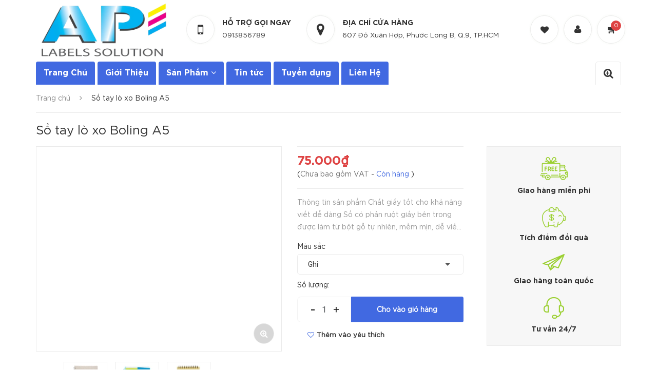

--- FILE ---
content_type: text/html; charset=utf-8
request_url: https://temnhan247.com/so-tay-lo-xo-ke
body_size: 19920
content:
<!DOCTYPE html>
<html lang="vi">
	<head>
		<meta http-equiv="content-Type" content="text/html; charset=utf-8"/>
		<meta name="viewport" content="width=device-width, minimum-scale=1.0, maximum-scale=1.0, user-scalable=no">			
		<title>
			Sổ tay lò xo kẻ
			
			
			 TemNhan247			
		</title>
		
		<!-- ================= Page description ================== -->
		
		<meta name="description" content="Th&#244;ng tin sản phẩm Chất giấy tốt cho khả năng viết dễ d&#224;ng Sổ c&#243; phần ruột giấy b&#234;n trong được l&#224;m từ bột gỗ tự nhi&#234;n, mềm mịn, dễ viết v&#224; ho&#224;n to&#224;n an to&#224;n cho">
		
		<!-- ================= Meta ================== -->
		<meta name="keywords" content="Sổ tay lò xo Boling A5, Sổ tay, TemNhan247, temnhan247.com"/>		
		<link rel="canonical" href="https://temnhan247.com/so-tay-lo-xo-ke"/>
		<meta name='revisit-after' content='1 days' />
		<meta name="robots" content="noodp,index,follow" />
		<!-- ================= Favicon ================== -->
		
		<link rel="icon" href="//bizweb.dktcdn.net/100/396/368/themes/776853/assets/favicon.png?1603697053428" type="image/x-icon" />
		
		<!-- ================= Google Fonts ================== -->
		
		
		
		<link href="//fonts.googleapis.com/css?family=Roboto:400,700" rel="stylesheet" type="text/css" media="all" />
		
		
		<!-- Facebook Open Graph meta tags -->
		

	<meta property="og:type" content="product">
	<meta property="og:title" content="Sổ tay lò xo Boling A5">
	
		<meta property="og:image" content="http://bizweb.dktcdn.net/thumb/grande/100/396/368/products/42503943ac8f8428395be1fdd4bb55.jpg?v=1594867718057">
		<meta property="og:image:secure_url" content="https://bizweb.dktcdn.net/thumb/grande/100/396/368/products/42503943ac8f8428395be1fdd4bb55.jpg?v=1594867718057">
	
		<meta property="og:image" content="http://bizweb.dktcdn.net/thumb/grande/100/396/368/products/mediumstreamerspiralpoolblue2a.jpg?v=1594867718057">
		<meta property="og:image:secure_url" content="https://bizweb.dktcdn.net/thumb/grande/100/396/368/products/mediumstreamerspiralpoolblue2a.jpg?v=1594867718057">
	
		<meta property="og:image" content="http://bizweb.dktcdn.net/thumb/grande/100/396/368/products/2aae956d094dd41ee8095251ad6c95.jpg?v=1594867718057">
		<meta property="og:image:secure_url" content="https://bizweb.dktcdn.net/thumb/grande/100/396/368/products/2aae956d094dd41ee8095251ad6c95.jpg?v=1594867718057">
	
	<meta property="og:price:amount" content="75.000">
	<meta property="og:price:currency" content="VND">

<meta property="og:description" content="Thông tin sản phẩm Chất giấy tốt cho khả năng viết dễ dàng Sổ có phần ruột giấy bên trong được làm từ bột gỗ tự nhiên, mềm mịn, dễ viết và hoàn toàn an toàn cho">
<meta property="og:url" content="https://temnhan247.com/so-tay-lo-xo-ke">
<meta property="og:site_name" content="TemNhan247">
		
<script type="application/ld+json">
        {
        "@context": "http://schema.org",
        "@type": "BreadcrumbList",
        "itemListElement": 
        [
            {
                "@type": "ListItem",
                "position": 1,
                "item": 
                {
                  "@id": "https://temnhan247.com",
                  "name": "Trang chủ"
                }
            },
      
            {
                "@type": "ListItem",
                "position": 2,
                "item": 
                {
                  "@id": "https://temnhan247.com/so-tay-lo-xo-ke",
                  "name": "Sổ tay lò xo Boling A5"
                }
            }
      
        
      
      
      
      
    
        ]
        }
</script>

		<!-- Plugin CSS -->
		
		<script>
			var template = 'product';
		</script>
		<!-- Plugin CSS -->			
		<link href="//bizweb.dktcdn.net/100/396/368/themes/776853/assets/plugin.scss.css?1603697053428" rel="stylesheet" type="text/css" media="all" />
		<!-- Build Main CSS -->								
		<link href="//bizweb.dktcdn.net/100/396/368/themes/776853/assets/base.scss.css?1603697053428" rel="stylesheet" type="text/css" media="all" />		
		<link href="//bizweb.dktcdn.net/100/396/368/themes/776853/assets/style.scss.css?1603697053428" rel="stylesheet" type="text/css" media="all" />		
		<link href="//bizweb.dktcdn.net/100/396/368/themes/776853/assets/module.scss.css?1603697053428" rel="stylesheet" type="text/css" media="all" />
		<link href="//bizweb.dktcdn.net/100/396/368/themes/776853/assets/responsive.scss.css?1603697053428" rel="stylesheet" type="text/css" media="all" />

		<!-- Header JS -->	
		
		<!-- Bizweb javascript customer -->
		
		<!-- End-->
		<!-- Bizweb conter for header -->
		<script>
	var Bizweb = Bizweb || {};
	Bizweb.store = 'temnhan247.mysapo.net';
	Bizweb.id = 396368;
	Bizweb.theme = {"id":776853,"name":"Fresh Food - Thực phẩm sạch","role":"main"};
	Bizweb.template = 'product';
	if(!Bizweb.fbEventId)  Bizweb.fbEventId = 'xxxxxxxx-xxxx-4xxx-yxxx-xxxxxxxxxxxx'.replace(/[xy]/g, function (c) {
	var r = Math.random() * 16 | 0, v = c == 'x' ? r : (r & 0x3 | 0x8);
				return v.toString(16);
			});		
</script>
<script>
	(function () {
		function asyncLoad() {
			var urls = ["https://google-shopping.sapoapps.vn/conversion-tracker/global-tag/4685.js?store=temnhan247.mysapo.net","https://google-shopping.sapoapps.vn/conversion-tracker/event-tag/4685.js?store=temnhan247.mysapo.net"];
			for (var i = 0; i < urls.length; i++) {
				var s = document.createElement('script');
				s.type = 'text/javascript';
				s.async = true;
				s.src = urls[i];
				var x = document.getElementsByTagName('script')[0];
				x.parentNode.insertBefore(s, x);
			}
		};
		window.attachEvent ? window.attachEvent('onload', asyncLoad) : window.addEventListener('load', asyncLoad, false);
	})();
</script>


<script>
	window.BizwebAnalytics = window.BizwebAnalytics || {};
	window.BizwebAnalytics.meta = window.BizwebAnalytics.meta || {};
	window.BizwebAnalytics.meta.currency = 'VND';
	window.BizwebAnalytics.tracking_url = '/s';

	var meta = {};
	
	meta.product = {"id": 18609451, "vendor": "", "name": "Sổ tay lò xo Boling A5",
	"type": "", "price": 75000 };
	
	
	for (var attr in meta) {
	window.BizwebAnalytics.meta[attr] = meta[attr];
	}
</script>

	
		<script src="/dist/js/stats.min.js?v=96f2ff2"></script>
	












		
		<script src="https://cdnjs.cloudflare.com/ajax/libs/jquery/2.2.3/jquery.min.js" type="text/javascript"></script>
		
		
		<script>var ProductReviewsAppUtil=ProductReviewsAppUtil || {};</script>
		
		
		<link href="//bizweb.dktcdn.net/100/396/368/themes/776853/assets/iwish.css?1603697053428" rel="stylesheet" type="text/css" media="all" />
		
	</head>
	<body>	
		<div class="hidden-md hidden-lg opacity_menu"></div>
		<div class="opacity_filter"></div>
		<div class="body_opactiy"></div>
		<!-- Main content -->
		<!-- Menu mobile -->
<div id="mySidenav" class="sidenav menu_mobile hidden-md hidden-lg">
	<div class="top_menu_mobile">
		<span class="close_menu">
		</span>
	</div>
	<div class="content_memu_mb">
		<div class="link_list_mobile">

			<ul class="ct-mobile hidden">
				
				<li class="level0 level-top parent">
					<a href="/in-tem-nhan">IN TEM NHÃN</a>
					
					<i class="ti-plus hide_close"></i>
					<ul class="level0 sub-menu" style="display:none;">
						
						<li class="level1">
							<a href="/nhan-hang-cao-cap-da-cong-nghe"><span>NHÃN HÀNG CAO CẤP ĐA CÔNG NGHỆ</span></a>
							
						</li>
						
						<li class="level1">
							<a href="/in-tem-nhan-decal"><span>IN TEM NHÃN DECAL</span></a>
							
						</li>
						
					</ul>
					
				</li>
				
				<li class="level0 level-top parent">
					<a href="/giay-in-nhan">GIẤY IN NHÃN</a>
					
					<i class="ti-plus hide_close"></i>
					<ul class="level0 sub-menu" style="display:none;">
						
						<li class="level1">
							<a href="/decal-giay-in-tem-nhan"><span>DECAL, GIẤY IN TEM NHÃN</span></a>
							
						</li>
						
					</ul>
					
				</li>
				
				<li class="level0 level-top parent">
					<a href="/tem-nhan-phu-hang-hoa-1">TEM NHÃN PHỤ HÀNG HÓA</a>
					
					<i class="ti-plus hide_close"></i>
					<ul class="level0 sub-menu" style="display:none;">
						
						<li class="level1">
							<a href="/bao-bi-an-pham-thuong-mai"><span>BAO BÌ ẤN PHẨM THƯƠNG MẠI</span></a>
							
						</li>
						
					</ul>
					
				</li>
				
				<li class="level0 level-top parent">
					<a href="/thiet-bi-in-an">THIẾT BỊ IN</a>
					
				</li>
				

			</ul>
			<ul class="ct-mobile">
				
				<li class="level0 level-top parent level_ico">
					<a href="/">Trang Chủ</a>
					
				</li>
				
				<li class="level0 level-top parent level_ico">
					<a href="/gioi-thieu-1">Giới Thiệu</a>
					
				</li>
				
				<li class="level0 level-top parent level_ico">
					<a href="/collections/all">Sản Phẩm</a>
					
					<i class="ti-plus hide_close"></i>
					<ul class="level0 sub-menu" style="display:none;">
						
						<li class="level1">
							<a href="/in-tem-nhan"><span>IN TEM NHÃN</span></a>
							
							<i class="ti-plus hide_close"></i>
							<ul class="level1 sub-menu" style="display:none;">
								
								<li class="level2">
									<a href="/nhan-hang-cao-cap-da-cong-nghe"><span>NHÃN HÀNG CAO CẤP ĐA CÔNG NGHỆ</span></a>
								</li>
								
								<li class="level2">
									<a href="/in-tem-nhan-decal"><span>IN TEM NHÃN DECAL</span></a>
								</li>
								
							</ul>
							
						</li>
						
						<li class="level1">
							<a href="/giay-in-nhan"><span>GIẤY IN NHÃN</span></a>
							
							<i class="ti-plus hide_close"></i>
							<ul class="level1 sub-menu" style="display:none;">
								
								<li class="level2">
									<a href="/decal-giay-in-tem-nhan"><span>DECAL, GIẤY IN TEM NHÃN</span></a>
								</li>
								
							</ul>
							
						</li>
						
						<li class="level1">
							<a href="/tem-nhan-phu-hang-hoa-1"><span>TEM NHÃN PHỤ HÀNG HÓA</span></a>
							
							<i class="ti-plus hide_close"></i>
							<ul class="level1 sub-menu" style="display:none;">
								
								<li class="level2">
									<a href="/bao-bi-an-pham-thuong-mai"><span>BAO BÌ ẤN PHẨM THƯƠNG MẠI</span></a>
								</li>
								
							</ul>
							
						</li>
						
						<li class="level1">
							<a href="/thiet-bi-in-an"><span>THIẾT BỊ IN</span></a>
							
						</li>
						
					</ul>
					
				</li>
				
				<li class="level0 level-top parent level_ico">
					<a href="/tin-tuc">Tin tức</a>
					
				</li>
				
				<li class="level0 level-top parent level_ico">
					<a href="/tuyen-dung">Tuyển dụng</a>
					
				</li>
				
				<li class="level0 level-top parent level_ico">
					<a href="/lien-he-1">Liên Hệ</a>
					
				</li>
				
			</ul>
		</div>
	</div>
	
	<div class="fot_menu_mobile">
		<!--	<span class="head_title_menu"><span>Tài khoản</span></span>-->
		<div class="link_list_action">
			<ul class="login_mobile">
				
				<li class="hidden-md hidden-lg"><a href="/account/login"  title="Đăng nhập"><i class="fa fa-user"></i>Đăng nhập</a></li>
				<li class="hidden-md hidden-lg"><a href="/account/register" title="Đăng ký"><i class="fa fa-user-plus"></i>Đăng ký</a></li>
				
				<li><a class="iWishView" href="javascript:;" data-customer-id="0" title="Danh sách yêu thích"><i class="fa fa-heart"></i> Danh sách yêu thích</a></li>
			</ul>
		</div>
	</div>
	
</div>
<!-- End -->

<div class="wrap_header_top">
<div class="header_top">
	<div class="topbar_wrap">
		<div class="container">
			<div class="row">
				<div class="head_content col-lg-12 col-md-12 col-sm-12">
					<div class="row">
						<div class="menu-bar hidden-md hidden-lg">
							<img src="//bizweb.dktcdn.net/100/396/368/themes/776853/assets/menu-bar.png?1603697053428" alt="menu bar" /> 
						</div>
						<div class="logo_top col-lg-3 col-md-3">
							
							<a href="/" class="logo-wrapper ">					
								<img src="//bizweb.dktcdn.net/100/396/368/themes/776853/assets/logo.png?1603697053428" alt="logo ">					
							</a>
								
						</div>
						<!-- Support -->
						
						<div class="inline_contact a_inline hidden-sm hidden-xs">
							<div class="wrap_s">
								<div class="icon_"><i class="fa fa-mobile-phone"></i></div>
								<div class="content_s">
									<p class="bold_">Hỗ trợ gọi ngay</p>
									<span>
										<a href="tel:0913856789">0913856789</a>
										
									</span>
								</div>
							</div>
						</div>
						<div class="inline_contact b_inline hidden-sm hidden-xs">
							<div class="wrap_s">
								<div class="icon_"><i class="fa fa-map-marker"></i></div>
								<div class="content_s">
									<p class="bold_">Địa chỉ cửa hàng</p>
									<span>
										
											607 Đỗ Xuân Hợp, Phước Long B, Q.9, TP.HCM
										
									</span>
								</div>
							</div>
						</div>
						<!-- Endsupport -->
						<div class="header_top_cart">
							<div class="search-cart ">
								<div class="searching hidden hidden-md hidden-sm hidden-xs">
									<div class="header_search search_form ">
	<form class="input-group search-bar search_form" action="/search" method="get" role="search">		
		<input type="search" name="query" value="" placeholder="Tìm kiếm sản phẩm... " class="input-group-field st-default-search-input search-text" autocomplete="off">
		<span class="input-group-btn">
			<button class="btn icon-fallback-text">
				<i class="icon-magnifier icons"></i>
			</button>
		</span>
	</form>
</div>
								</div>
								<div class="search_mobile showsearchfromtop hidden">
									<span class="search_button_mobile"><i class="icon-magnifier icons"></i></span>
								</div>
								<div class="searchboxlager hidden-lg hidden-sm hidden-xs">
									<div class="searchfromtop">
										<form action="/search" method="get" autocomplete="off">
											<input type="text" class="form-control" maxlength="70" name="query"  placeholder="Nhập từ khóa tìm kiếm và ấn enter" required>                           
										</form>
									</div>
								</div>
								
								<div class="iwishlist_ hidden-xs hidden-sm">
									<span><a class="iWishView" href="javascript:;" title="Danh sách yêu thích" data-customer-id="0"><i class="fa fa-heart"></i></a></span>
									<span class="toolstip_iwish"><a class="in_" href ="javascript:;" data-customer-id="0" >Sản phẩm yêu thích</a></span>
								</div>
								
								<div class="use_register user_hover hidden-xs hidden-sm">
									<span class="use_ico_register"><i class="fa fa-user "></i></span>
									<span class="drop"><i class="fa fa-angle-down hidden"></i></span>
									
									<div class="wrap_login_ ">
										<ul class="login_and_register relative">
											
											<li ><a href="/account/login"  title="Đăng nhập">Đăng nhập</a></li>
											<li ><a href="/account/register" title="Đăng ký">Đăng ký</a></li>
											
										</ul>
									</div>
									
								</div>
								<div class="top-cart-contain">
									<div class="mini-cart cart_hover text-xs-center">
										<div class="heading-cart">
											<a href="/cart">
												<span class="background_cart"><i class="fa fa-shopping-cart fa-flip-horizontal"></i></span>
												<span class="cart_num" id="cart-total"><span class="color_"><span class="cartCount  count_item_pr"></span></span></span>
											</a>
										</div>	
										<div class="top-cart-content">					
											<ul id="cart-sidebar" class="mini-products-list count_li">
												<li class="list-item">
													<ul></ul>
												</li>
												<li class="action">
													<ul>
														<li class="li-fix-1">
															<div class="top-subtotal">
																Tổng tiền thanh toán: 
																<span class="price"></span>
															</div>
														</li>
														<li class="li-fix-2" style="">
															<div class="actions">
																<a href="/cart" class="btn btn-primary">
																	<span>Giỏ hàng</span>
																</a>
																<a href="/checkout" class="btn btn-checkout btn-gray">
																	<span>Thanh toán</span>
																</a>
															</div>
														</li>
													</ul>
												</li>
											</ul>
										</div>
									</div>
								</div>
								<div class="top-cart-contain f-right hidden-lg hidden-md">
									<div class="mini-cart text-xs-center">
										<div class="heading-cart">
											<a href="/cart">
												<span class="background_cart"><i class="fa fa-shopping-cart fa-flip-horizontal"></i></span>
												<span class="cart_num"><span class="cartCount  count_item_pr"></span></span>
											</a>
										</div>	
									</div>
								</div>
							</div>
						</div>
					</div>
				</div>
				<div class="header_search_ col-lg-12 col-md-12 col-sm-12 col-xs-12 hidden-lg hidden-md">
					<div class="search_full">
						<form class="form_search" action="/search" method="get" role="search">		
							<input type="search" name="query" value="" placeholder="Tìm kiếm" class="input_search" autocomplete="off" required>
							<span class="input-group-btn">
								<button class="btn icon-fallback-text">
									<i class="icon-magnifier icons"></i>
								</button>
							</span>
						</form>
					</div>
				</div>		
			</div>
		</div>
	</div>
</div>
<div class="site_menu_main">
	<div class="container">
		<div class="row">
			<nav class="hidden-sm hidden-xs nav-main col-lg-11 col-md-11 col-sm-12">
	<div class="menu_hed head_1">
		<ul class="nav nav_1">
			
			 
			<li class=" nav-item nav-items ">
				<a href="/" class="nav-link">
					Trang Chủ </a>
			</li>
			
			
			 
			<li class=" nav-item nav-items ">
				<a href="/gioi-thieu-1" class="nav-link">
					Giới Thiệu </a>
			</li>
			
			
			
			<li class="menu_hover nav-item nav-items ">
				<a href="/collections/all" class="nav-link ">
					Sản Phẩm <i class="fa fa-angle-down" data-toggle="dropdown"></i></a>	
				<ul class="dropdown-menu border-box">
					
					
					<li class="dropdown-submenu nav-items nav-item-lv2">
						<a class="nav-link" href="/in-tem-nhan">IN TEM NHÃN </a>
						<i class="fa fa-angle-right" data-toggle="dropdown"></i>
						<ul class="dropdown-menu border-box">
							
							<li class="nav-item-lv3">
								<a class="nav-link" href="/nhan-hang-cao-cap-da-cong-nghe">NHÃN HÀNG CAO CẤP ĐA CÔNG NGHỆ</a>
							</li>	

							
							<li class="nav-item-lv3">
								<a class="nav-link" href="/in-tem-nhan-decal">IN TEM NHÃN DECAL</a>
							</li>	

							
						</ul>                      
					</li>
					
					
					
					<li class="dropdown-submenu nav-items nav-item-lv2">
						<a class="nav-link" href="/giay-in-nhan">GIẤY IN NHÃN </a>
						<i class="fa fa-angle-right" data-toggle="dropdown"></i>
						<ul class="dropdown-menu border-box">
							
							<li class="nav-item-lv3">
								<a class="nav-link" href="/decal-giay-in-tem-nhan">DECAL, GIẤY IN TEM NHÃN</a>
							</li>	

							
						</ul>                      
					</li>
					
					
					
					<li class="dropdown-submenu nav-items nav-item-lv2">
						<a class="nav-link" href="/tem-nhan-phu-hang-hoa-1">TEM NHÃN PHỤ HÀNG HÓA </a>
						<i class="fa fa-angle-right" data-toggle="dropdown"></i>
						<ul class="dropdown-menu border-box">
							
							<li class="nav-item-lv3">
								<a class="nav-link" href="/bao-bi-an-pham-thuong-mai">BAO BÌ ẤN PHẨM THƯƠNG MẠI</a>
							</li>	

							
						</ul>                      
					</li>
					
					
					
					<li class="nav-item-lv2">
						<a class="nav-link" href="/thiet-bi-in-an">THIẾT BỊ IN</a>
					</li>
					
					

				</ul>
			</li>
			
			
			 
			<li class=" nav-item nav-items ">
				<a href="/tin-tuc" class="nav-link">
					Tin tức </a>
			</li>
			
			
			 
			<li class=" nav-item nav-items ">
				<a href="/tuyen-dung" class="nav-link">
					Tuyển dụng </a>
			</li>
			
			
			 
			<li class=" nav-item nav-items ">
				<a href="/lien-he-1" class="nav-link">
					Liên Hệ </a>
			</li>
			
			
		</ul>	
	</div>
</nav>
			<div class="search_action hidden-sm hidden-xs">
				<div class="button_clicked"><i class="fa fa-search-plus"></i></div>
				<div class="search_pc hidden-sm hidden-xs" style="display: none;">
					<div class="search_pc_fromtop">
						<form action="/search" method="get" autocomplete="off">
							<input type="text" class="form-control" maxlength="70" name="query" id="search" placeholder="Nhập từ khóa tìm kiếm và ấn enter" required>                           
						</form>
					</div>
				</div>
			</div>
		</div>
	</div>
</div>
</div>
		
		<!-- Bizweb javascript -->
		<script src="//bizweb.dktcdn.net/100/396/368/themes/776853/assets/option-selectors.js?1603697053428" type="text/javascript"></script>
		<script src="//bizweb.dktcdn.net/assets/themes_support/api.jquery.js" type="text/javascript"></script> 
		<script src="https://cdnjs.cloudflare.com/ajax/libs/jquery-cookie/1.4.1/jquery.cookie.min.js" type="text/javascript"></script>







<section class="bread-crumb">
	<span class="crumb-border"></span>
	<div class="container">
		<div class="row">
			<div class="col-xs-12 a-left">
				<ul class="breadcrumb">					
					<li class="home">
						<a  href="/" ><span >Trang chủ</span></a>						
						<span class="mr_lr">&nbsp;<i class="fa fa-angle-right"></i>&nbsp;</span>
					</li>
					
					
					<li><strong><span>Sổ tay lò xo Boling A5</span></strong></li>
					
				</ul>
			</div>
		</div>
	</div>
</section>
<section class="product margin-top-20" itemscope itemtype="http://schema.org/Product">	
	<meta itemprop="url" content="//temnhan247.com/so-tay-lo-xo-ke">
	<meta itemprop="image" content="//bizweb.dktcdn.net/thumb/grande/100/396/368/products/42503943ac8f8428395be1fdd4bb55.jpg?v=1594867718057">
	<div class="container">
		<div class="row">
			<div class="details-product">
				<div class="col-lg-12 col-md-12 col-sm-12 col-xs-12">
					<h1 class="title-product" itemprop="name">Sổ tay lò xo Boling A5</h1>
					
					<div class="reviews_details_product">
						<div class="bizweb-product-reviews-badge" data-id="18609451"></div>
					</div>
					
				</div>
				<div class="col-lg-9 col-md-9 col-sm-12 col-xs-12">
					<div class="rows">
						<div class="product-detail-left product-images col-xs-12 col-sm-6 col-md-6 col-lg-7">
							<div class="row">
								<div class="col_large_default large-image">
									<a  href="//bizweb.dktcdn.net/thumb/1024x1024/100/396/368/products/42503943ac8f8428395be1fdd4bb55.jpg?v=1594867718057" class="large_image_url checkurl" >
										
										<img id="img_01" class="img-responsive" alt="Sổ tay lò xo Boling A5" src="//bizweb.dktcdn.net/thumb/large/100/396/368/products/42503943ac8f8428395be1fdd4bb55.jpg?v=1594867718057" data-zoom-image="https://bizweb.dktcdn.net/100/396/368/products/42503943ac8f8428395be1fdd4bb55.jpg?v=1594867718057"/>
									</a>
									
									<a class="zoom_button" title="Phóng to" href="//bizweb.dktcdn.net/thumb/1024x1024/100/396/368/products/42503943ac8f8428395be1fdd4bb55.jpg?v=1594867718057" data-rel="prettyPhoto[product-gallery]"><i class="fa fa-search-plus"></i></a>
									
									<div class="hidden">
										
										
										
										
										<div class="item">
											<a href="https://bizweb.dktcdn.net/100/396/368/products/42503943ac8f8428395be1fdd4bb55.jpg?v=1594867718057" data-image="https://bizweb.dktcdn.net/100/396/368/products/42503943ac8f8428395be1fdd4bb55.jpg?v=1594867718057" data-zoom-image="https://bizweb.dktcdn.net/100/396/368/products/42503943ac8f8428395be1fdd4bb55.jpg?v=1594867718057" data-rel="prettyPhoto[product-gallery]">										
											</a>
										</div>	
										
										
										
										
										<div class="item">
											<a href="https://bizweb.dktcdn.net/100/396/368/products/mediumstreamerspiralpoolblue2a.jpg?v=1594867718057" data-image="https://bizweb.dktcdn.net/100/396/368/products/mediumstreamerspiralpoolblue2a.jpg?v=1594867718057" data-zoom-image="https://bizweb.dktcdn.net/100/396/368/products/mediumstreamerspiralpoolblue2a.jpg?v=1594867718057" data-rel="prettyPhoto[product-gallery]">										
											</a>
										</div>	
										
										
										
										
										<div class="item">
											<a href="https://bizweb.dktcdn.net/100/396/368/products/2aae956d094dd41ee8095251ad6c95.jpg?v=1594867718057" data-image="https://bizweb.dktcdn.net/100/396/368/products/2aae956d094dd41ee8095251ad6c95.jpg?v=1594867718057" data-zoom-image="https://bizweb.dktcdn.net/100/396/368/products/2aae956d094dd41ee8095251ad6c95.jpg?v=1594867718057" data-rel="prettyPhoto[product-gallery]">										
											</a>
										</div>	
										
									</div>
								</div>
								
								<div id="gallery_02" class="col-sm-12 col-xs-12 col-lg-5 col-md-5 owl_width no-padding owl-carousel owl-theme thumbnail-product thumb_product_details not-dqowl" data-loop="false" data-md-items="4" data-sm-items="4" data-xs-items="4" data-margin="10">
									
									<div class="item">
										<a href="#" data-image="https://bizweb.dktcdn.net/100/396/368/products/42503943ac8f8428395be1fdd4bb55.jpg?v=1594867718057" data-zoom-image="//bizweb.dktcdn.net/thumb/1024x1024/100/396/368/products/42503943ac8f8428395be1fdd4bb55.jpg?v=1594867718057">
											<img data-img="//bizweb.dktcdn.net/thumb/1024x1024/100/396/368/products/42503943ac8f8428395be1fdd4bb55.jpg?v=1594867718057" src="//bizweb.dktcdn.net/thumb/small/100/396/368/products/42503943ac8f8428395be1fdd4bb55.jpg?v=1594867718057" alt="Sổ tay lò xo Boling A5">
										</a>
									</div>
									
									<div class="item">
										<a href="#" data-image="https://bizweb.dktcdn.net/100/396/368/products/mediumstreamerspiralpoolblue2a.jpg?v=1594867718057" data-zoom-image="//bizweb.dktcdn.net/thumb/1024x1024/100/396/368/products/mediumstreamerspiralpoolblue2a.jpg?v=1594867718057">
											<img data-img="//bizweb.dktcdn.net/thumb/1024x1024/100/396/368/products/mediumstreamerspiralpoolblue2a.jpg?v=1594867718057" src="//bizweb.dktcdn.net/thumb/small/100/396/368/products/mediumstreamerspiralpoolblue2a.jpg?v=1594867718057" alt="Sổ tay lò xo Boling A5">
										</a>
									</div>
									
									<div class="item">
										<a href="#" data-image="https://bizweb.dktcdn.net/100/396/368/products/2aae956d094dd41ee8095251ad6c95.jpg?v=1594867718057" data-zoom-image="//bizweb.dktcdn.net/thumb/1024x1024/100/396/368/products/2aae956d094dd41ee8095251ad6c95.jpg?v=1594867718057">
											<img data-img="//bizweb.dktcdn.net/thumb/1024x1024/100/396/368/products/2aae956d094dd41ee8095251ad6c95.jpg?v=1594867718057" src="//bizweb.dktcdn.net/thumb/small/100/396/368/products/2aae956d094dd41ee8095251ad6c95.jpg?v=1594867718057" alt="Sổ tay lò xo Boling A5">
										</a>
									</div>
									
								</div>
								
							</div>
						</div>
						<div class="col-xs-12 col-sm-6 col-md-6 col-lg-5 details-pro">
							<div class="group-status hidden">
								<span class="first_status">Thương hiệu: <span class="status_name">Đang cập nhật</span></span>
								<span class="first_status"> &nbsp;|&nbsp; Tình trạng: <span class="status_name availabel">
									 
									
									Hết hàng
									
									
									</span></span>
							</div>

							<div class="price-box" itemscope itemtype="http://schema.org/Offer">
								
								<span class="special-price"><span class="price product-price" itemprop="price"></span> 
									<meta itemprop="priceCurrency" content="VND">
								</span> <!-- Giá Khuyến mại -->
								<span class="old-price"><del class="price product-price-old" itemprop="priceSpecification"></del> 
									<meta itemprop="priceCurrency" content="VND">
								</span> <!-- Giá gốc -->
								
							</div>
							<div class="taxable">
								(<span class="vat ">Giá chưa bao gồm VAT</span>
								<span class="">-</span> <span class="status_name availabel">
								 
								
								Hết hàng
								
								
								</span>
								)
							</div>
												
							<div class="product-summary product_description">
								<div class="rte description text3line">
									
									Thông tin sản phẩm

Chất giấy tốt cho khả năng viết dễ dàng

Sổ có phần ruột giấy bên trong được làm từ bột gỗ tự nhiên, mềm mịn, dễ viết và hoàn toàn an toàn cho sức khoẻ. Người dùng có thể ghi chú, tô vẽ những ý tưởng, dữ liệu cá nhân một cá...
									
								</div>
							</div>
							
							<div class="form-product col-sm-12">
								<form enctype="multipart/form-data" id="add-to-cart-form" action="/cart/add" method="post" class="form-inline">
									
									<div class="box-variant clearfix ">
										 
										<fieldset class="form-group">
											<select id="product-selectors" class="form-control form-control-lg" name="variantId" style="display:none">
												
												<option  value="34275360">Ghi - 75.000₫</option>
												
												<option  value="34275361">Nâu - 75.000₫</option>
												
												<option  value="34275362">Kẻ xanh - 75.000₫</option>
												
											</select>
										</fieldset>
										
									</div>
									<div class="form-group form_button_details ">
										<header class="not_bg">Số lượng:</header>
										<div class="custom input_number_product custom-btn-number form-control">									
											<button class="btn_num num_1 button button_qty" onClick="var result = document.getElementById('qtym'); var qtypro = result.value; if( !isNaN( qtypro ) &amp;&amp; qtypro &gt; 1 ) result.value--;return false;" type="button">-</button>
											<input type="text" id="qtym" name="quantity" value="1"  onkeyup="valid(this,'numbers')" onkeypress='validate(event)' class="form-control prd_quantity">
											<button class="btn_num num_2 button button_qty" onClick="var result = document.getElementById('qtym'); var qtypro = result.value; if( !isNaN( qtypro )) result.value++;return false;" type="button">+</button>
										</div>
																			
										<button type="submit" class="btn btn-lg  btn-cart button_cart_buy_enable add_to_cart btn_buy" title="Cho vào giỏ hàng">
											<i class="fa fa-shopping-basket hidden"></i>&nbsp;&nbsp;<span>Cho vào giỏ hàng</span>
										</button>									
										
										
										<div class="iwi">
											<a title="Yêu thích" class=" iWishAdd iwishAddWrapper" href="javascript:;" data-customer-id="0" data-product="18609451" data-variant="34275360"><i class="fa fa-heart-o"></i><span>Thêm vào yêu thích</span></a>
											<a  title="Bỏ thích" class=" iWishAdded iwishAddWrapper iWishHidden" href="javascript:;" data-customer-id="0" data-product="18609451" data-variant="34275360"><i class="fa fa-heart"></i><span>Bỏ yêu thích</span></a>
										</div>
										

									</div>
								</form>
							</div>

														
						</div>
					</div>

				</div>
				<!-- Sidebar  -->
				<div class="col-lg-3 col-md-3 col-12 col-xs-12 hidden-sm hidden-xs">
					<div class="right_module">
						<div class="module_service_details">
							<div class="wrap_module_service">
								<div class="item_service">
									<div class="wrap_item_">
										<div class="content_service">
											<img src="//bizweb.dktcdn.net/100/396/368/themes/776853/assets/free_car.png?1603697053428" alt="Giao hàng miễn phí">
											<p>Giao hàng miễn phí</p>
										</div>
									</div>
								</div>
								<div class="item_service">
									<div class="wrap_item_">
										<div class="content_service">
											<img src="//bizweb.dktcdn.net/100/396/368/themes/776853/assets/pig.png?1603697053428" alt="Tích điểm đổi quà">
											<p>Tích điểm đổi quà</p>
										</div>
									</div>
								</div>
								<div class="item_service">
									<div class="wrap_item_">
										<div class="content_service">
											<img src="//bizweb.dktcdn.net/100/396/368/themes/776853/assets/plane.png?1603697053428" alt="Giao hàng toàn quốc">
											<p>Giao hàng toàn quốc</p>
										</div>
									</div>
								</div>
								<div class="item_service">
									<div class="wrap_item_">
										<div class="content_service">
											<img src="//bizweb.dktcdn.net/100/396/368/themes/776853/assets/headphone.png?1603697053428" alt="Tư vấn 24/7">
											<p>Tư vấn 24/7</p>
										</div>
									</div>
								</div>
							</div>
						</div>
					</div>
				</div>
				<!-- Endsidebar -->

				<!-- Tab -->
				<div class="col-xs-12 col-lg-12 col-sm-12 col-md-12">
					<div class="row margin-top-30 xs-margin-top-15">
						
						<div class="col-xs-12 col-lg-12 col-sm-12 col-md-12">
							<!-- Nav tabs -->
							<div class="product-tab e-tabs">
								<ul class="tabs tabs-title clearfix">	
									
									<li class="tab-link" data-tab="tab-1">
										<h3><span>Thông tin sản phẩm</span></h3>
									</li>																	
									
									
									<li class="tab-link" data-tab="tab-2">
										<h3><span>Tab tùy chỉnh</span></h3>
									</li>																	
									
									
									<li class="tab-link" data-tab="tab-3">
										<h3><span>Đánh giá(APP)</span></h3>
									</li>																	
									
								</ul>																									

								
								<div id="tab-1" class="tab-content">
									<div class="rte">
										
										<p style="text-align: justify;"><strong>Thông tin sản phẩm</strong></p>

<p style="text-align: justify;">Chất giấy tốt cho khả năng viết dễ dàng</p>

<p style="text-align: justify;">Sổ có phần ruột giấy bên trong được làm từ bột gỗ tự nhiên, mềm mịn, dễ viết và hoàn toàn an toàn cho sức khoẻ. Người dùng có thể ghi chú, tô vẽ những ý tưởng, dữ liệu cá nhân một cách dễ dàng và nhanh chóng với sổ tay.</p>

<p style="text-align: justify;"><strong>Thiết kế gáy lò xo&nbsp;tiện lợi</strong></p>

<p style="text-align: justify;">Sổ tay có phần gáy lò xo&nbsp;tiện lợi, cho bạn có thể xé phần giấy bên trong nhanh chóng. Phần gấy cũng giúp cho ruột giấy bên trong cố định, không bị bung xúc trong quá trình sử dụng.</p>

<p style="text-align: justify;">&nbsp;</p>
																		
									</div>	
								</div>	
								
								
								<div id="tab-2" class="tab-content">
									<div class="rte">
										Các nội dung Hướng dẫn mua hàng viết ở đây	
									</div>
								</div>	
								
								
								<div id="tab-3" class="tab-content">
									<div class="rte">
										<div id="bizweb-product-reviews" class="bizweb-product-reviews" data-id="18609451">
    
</div>
									</div>
								</div>	
								
							</div>
						</div>
						

					</div>
				</div>
				<!-- Endtab -->

				
				
				
				
				
			</div>
			
			<div class="product_preview col-lg-12 col-md-12 col-sm-12 col-xs-12">
				<div class="recently-viewed-products margin-top-100 margin-bottom-50"  style="dipslay:none;">
					<div class="title_section_center border_bottom_ not_bf after_and_before">
						<h2 class="title not_bf"><a class="title a-position" href="javascript:;" title="Sản phẩm vừa xem">
							Sản phẩm vừa xem</a>
						</h2>
					</div>
					<div class="product_prv owl_product_previews delay timeout list-unstyled list-products row" id="recent-product">
					</div>
				</div>
			</div>
			
		</div>
	</div>	
</section>
<script>  
	var ww = $(window).width();

	function validate(evt) {
		var theEvent = evt || window.event;
		var key = theEvent.keyCode || theEvent.which;
		key = String.fromCharCode( key );
		var regex = /[0-9]|\./;
		if( !regex.test(key) ) {
			theEvent.returnValue = false;
			if(theEvent.preventDefault) theEvent.preventDefault();
		}
	}




	var selectCallback = function(variant, selector) {
		if (variant) {

			var form = jQuery('#' + selector.domIdPrefix).closest('form');

			for (var i=0,length=variant.options.length; i<length; i++) {

				var radioButton = form.find('.swatch[data-option-index="' + i + '"] :radio[value="' + variant.options[i] +'"]');
				if (radioButton.size()) {
					radioButton.get(0).checked = true;
				}
			}
		}
		var addToCart = jQuery('.form-product .btn-cart'),
			form = jQuery('.form-product .form_button_details'),
			productPrice = jQuery('.details-pro .special-price .product-price'),
			qty = jQuery('.availabel'),
			sale = jQuery('.details-pro .old-price .product-price-old'),
			comparePrice = jQuery('.details-pro .old-price .product-price-old');

		/*** VAT ***/
		if (variant){
			if (variant.taxable){
				$('.taxable').removeClass('hidden').find('.vat').text('Đã bao gồm VAT');
			} else {
				$('.taxable').removeClass('hidden').find('.vat').text('Chưa bao gồm VAT');
			}
		}

		if (variant && variant.available) {
			if(variant.inventory_management == "bizweb"){
				if (variant.inventory_quantity != 0) {
					qty.html('Còn hàng');
				} else if (variant.inventory_quantity == ''){
					qty.html('Hết hàng');
				}
			} else {
				qty.html('Còn hàng');
			}
			addToCart.text('Cho vào giỏ hàng').removeAttr('disabled');	
			addToCart.removeClass('hidden');
			if(variant.price == 0){
				productPrice.html('Liên hệ');	
				comparePrice.hide();
				form.addClass('hidden');
				sale.removeClass('sale');
				if(variant.inventory_management == "bizweb"){
					if (variant.inventory_quantity != 0) {
						qty.html('Còn hàng');
					} else if (variant.inventory_quantity == ''){
						qty.html('Hết hàng');
					}
				} else {
					qty.html('Còn hàng');
				}
			}else{
				form.removeClass('hidden');
				productPrice.html(Bizweb.formatMoney(variant.price, "{{amount_no_decimals_with_comma_separator}}₫"));
													 // Also update and show the product's compare price if necessary
													 if ( variant.compare_at_price > variant.price ) {
								  comparePrice.html(Bizweb.formatMoney(variant.compare_at_price, "{{amount_no_decimals_with_comma_separator}}₫")).show();
								  sale.addClass('sale');
				if(variant.inventory_management == "bizweb"){
					if (variant.inventory_quantity != 0) {
						qty.html('Còn hàng');
					} else if (variant.inventory_quantity == ''){
						qty.html('Hết hàng');
					}
				} else {
					qty.html('Còn hàng');
				}
			} else {
				comparePrice.hide();  
				sale.removeClass('sale');
				if(variant.inventory_management == "bizweb"){
					if (variant.inventory_quantity != 0) {
						qty.html('Còn hàng');
					} else if (variant.inventory_quantity == ''){
						qty.html('Hết hàng');
					}
				} else {
					qty.html('Còn hàng');
				}
			}       										
		}

	} else {	
		qty.html('Hết hàng');
		addToCart.text('Hết hàng').attr('disabled', 'disabled');
		form.removeClass('hidden');
		if(variant){
			if(variant.price != 0){
				form.removeClass('hidden');
				addToCart.addClass('hidden');
				productPrice.html(Bizweb.formatMoney(variant.price, "{{amount_no_decimals_with_comma_separator}}₫"));
													 // Also update and show the product's compare price if necessary
													 if ( variant.compare_at_price > variant.price ) {
								  form.addClass('hidden');
				comparePrice.html(Bizweb.formatMoney(variant.compare_at_price, "{{amount_no_decimals_with_comma_separator}}₫")).show();
													 sale.addClass('sale');
								  } else {
								  comparePrice.hide();   
				sale.removeClass('sale');
				form.addClass('hidden');
			}     
		}else{
			productPrice.html('Liên hệ');	
			comparePrice.hide();
			form.addClass('hidden');	
			sale.removeClass('sale');
			addToCart.addClass('hidden');
		}
	}else{
		productPrice.html('Liên hệ');	
		comparePrice.hide();
		form.addClass('hidden');	
		sale.removeClass('sale');
		addToCart.addClass('hidden');
	}

	}
	/*begin variant image*/
	if (variant && variant.image) {  
		var originalImage = jQuery(".large-image img"); 
		var newImage = variant.image;
		var element = originalImage[0];
		Bizweb.Image.switchImage(newImage, element, function (newImageSizedSrc, newImage, element) {
			jQuery(element).parents('a').attr('href', newImageSizedSrc);
			jQuery(element).attr('src', newImageSizedSrc);
			if (ww >= 1200){
				
				$("#img_01").data('zoom-image', newImageSizedSrc).elevateZoom({
					responsive: true,
					gallery:'gallery_02',
					cursor: 'pointer',
					galleryActiveClass: "active"
				});
				$("#img_01").bind("click", function(e) {
					var ez = $('#img_02').data('elevateZoom');
				});
				
			}
		});

		setTimeout(function(){
			$('.checkurl').attr('href',$(this).attr('src'));
			if (ww >= 1200){
				
				$('.zoomContainer').remove();
				$("#img_01").elevateZoom({
					responsive: true,
					gallery:'gallery_02',
					cursor: 'pointer',
					galleryActiveClass: "active"
				});
				
			}
		},200);

	} 
	};
	jQuery(function($) {
		
		new Bizweb.OptionSelectors('product-selectors', {
			product: {"id":18609451,"name":"Sổ tay lò xo Boling A5","alias":"so-tay-lo-xo-ke","vendor":"","type":"","content":"<p style=\"text-align: justify;\"><strong>Thông tin sản phẩm</strong></p>\r\n\r\n<p style=\"text-align: justify;\">Chất giấy tốt cho khả năng viết dễ dàng</p>\r\n\r\n<p style=\"text-align: justify;\">Sổ có phần ruột giấy bên trong được làm từ bột gỗ tự nhiên, mềm mịn, dễ viết và hoàn toàn an toàn cho sức khoẻ. Người dùng có thể ghi chú, tô vẽ những ý tưởng, dữ liệu cá nhân một cách dễ dàng và nhanh chóng với sổ tay.</p>\r\n\r\n<p style=\"text-align: justify;\"><strong>Thiết kế gáy lò xo&nbsp;tiện lợi</strong></p>\r\n\r\n<p style=\"text-align: justify;\">Sổ tay có phần gáy lò xo&nbsp;tiện lợi, cho bạn có thể xé phần giấy bên trong nhanh chóng. Phần gấy cũng giúp cho ruột giấy bên trong cố định, không bị bung xúc trong quá trình sử dụng.</p>\r\n\r\n<p style=\"text-align: justify;\">&nbsp;</p>","summary":null,"template_layout":null,"available":true,"tags":["Sổ tay"],"price":75000.0000,"price_min":75000.0000,"price_max":75000.0000,"price_varies":false,"compare_at_price":0.0000,"compare_at_price_min":0.0000,"compare_at_price_max":0.0000,"compare_at_price_varies":false,"variants":[{"id":34275360,"barcode":"","sku":null,"unit":null,"title":"Ghi","options":["Ghi"],"option1":"Ghi","option2":null,"option3":null,"available":true,"taxable":false,"price":75000.0000,"compare_at_price":0.0000,"inventory_management":"","inventory_policy":"deny","inventory_quantity":0,"weight_unit":"kg","weight":0,"requires_shipping":true,"image":{"src":"https://bizweb.dktcdn.net/100/396/368/products/42503943ac8f8428395be1fdd4bb55.jpg?v=1594867718057"}},{"id":34275361,"barcode":"","sku":null,"unit":null,"title":"Nâu","options":["Nâu"],"option1":"Nâu","option2":null,"option3":null,"available":true,"taxable":false,"price":75000.0000,"compare_at_price":0.0000,"inventory_management":"","inventory_policy":"deny","inventory_quantity":0,"weight_unit":"kg","weight":0,"requires_shipping":true,"image":{"src":"https://bizweb.dktcdn.net/100/396/368/products/2aae956d094dd41ee8095251ad6c95.jpg?v=1594867718057"}},{"id":34275362,"barcode":"","sku":null,"unit":null,"title":"Kẻ xanh","options":["Kẻ xanh"],"option1":"Kẻ xanh","option2":null,"option3":null,"available":true,"taxable":false,"price":75000.0000,"compare_at_price":0.0000,"inventory_management":"","inventory_policy":"deny","inventory_quantity":0,"weight_unit":"kg","weight":0,"requires_shipping":true,"image":{"src":"https://bizweb.dktcdn.net/100/396/368/products/mediumstreamerspiralpoolblue2a.jpg?v=1594867718057"}}],"featured_image":{"src":"https://bizweb.dktcdn.net/100/396/368/products/42503943ac8f8428395be1fdd4bb55.jpg?v=1594867718057"},"images":[{"src":"https://bizweb.dktcdn.net/100/396/368/products/42503943ac8f8428395be1fdd4bb55.jpg?v=1594867718057"},{"src":"https://bizweb.dktcdn.net/100/396/368/products/mediumstreamerspiralpoolblue2a.jpg?v=1594867718057"},{"src":"https://bizweb.dktcdn.net/100/396/368/products/2aae956d094dd41ee8095251ad6c95.jpg?v=1594867718057"}],"options":["Màu sắc"],"created_on":"2020-07-16T09:48:38","modified_on":null,"published_on":"2020-07-16T09:47:48"},
			onVariantSelected: selectCallback, 
			enableHistoryState: true
		});      

		

		// Add label if only one product option and it isn't 'Title'. Could be 'Size'.
		
		$('.selector-wrapper:eq(0)').prepend('<label>Màu sắc</label>');
											 

											 // Hide selectors if we only have 1 variant and its title contains 'Default'.
											  
		$('.selector-wrapper').css({
			'text-align':'left',
			'margin-bottom':'15px'
		});
	});

	jQuery('.swatch :radio').change(function() {
		var optionIndex = jQuery(this).closest('.swatch').attr('data-option-index');
		var optionValue = jQuery(this).val();
		jQuery(this)
			.closest('form')
			.find('.single-option-selector')
			.eq(optionIndex)
			.val(optionValue)
			.trigger('change');
	});
	if (ww >= 1200){
		
		$(document).ready(function() {
			if($(window).width()>1200){
				$('#img_01').elevateZoom({
					gallery:'gallery_02', 
					zoomWindowWidth:420,
					zoomWindowHeight:500,
					zoomWindowOffetx: 10,
					easing : true,
					scrollZoom : true,
					cursor: 'pointer', 
					galleryActiveClass: 'active', 
					imageCrossfade: true
				});
			}
		});
		
	}
	$("#img_02").click(function(e){
		e.preventDefault();
		var hr = $(this).attr('src');
		$('#img_01').attr('src',hr);
		$('.large_image_url').attr('href',hr);
		$('#img_01').attr('data-zoom-image',hr);
	});



	$(".not-dqtab").each( function(e){
		$(this).find('.tabs-title li:first-child').addClass('current');
		$(this).find('.tab-content').first().addClass('current');

		$(this).find('.tabs-title li').click(function(){
			if($(window).width()>315){	
				if($(this).hasClass('current')){
					$(this).removeClass('current');
				}else{
					var tab_id = $(this).attr('data-tab');
					var url = $(this).attr('data-url');
					$(this).closest('.e-tabs').find('.tab-viewall').attr('href',url);

					$(this).closest('.e-tabs').find('.tabs-title li').removeClass('current');
					$(this).closest('.e-tabs').find('.tab-content').removeClass('current');

					$(this).addClass('current');
					$(this).closest('.e-tabs').find("#"+tab_id).addClass('current');
				}
			}else{
				var tab_id = $(this).attr('data-tab');
				var url = $(this).attr('data-url');
				$(this).closest('.e-tabs').find('.tab-viewall').attr('href',url);

				$(this).closest('.e-tabs').find('.tabs-title li').removeClass('current');
				$(this).closest('.e-tabs').find('.tab-content').removeClass('current');

				$(this).addClass('current');
				$(this).closest('.e-tabs').find("#"+tab_id).addClass('current');

			}

		});    
	});
	function scrollToxx() {
		$('html, body').animate({ scrollTop: $('.product-tab.e-tabs').offset().top }, 'slow');
		$('.product-tab .tab-link').removeClass('current');
		$('.product-tab .tab-link[data-tab=tab-3]').addClass('current');
		$('.product-tab .tab-content').removeClass('current');
		$('.product-tab .tab-content#tab-3').addClass('current');

		return false;
	}
	/*For recent product*/
	var alias = 'so-tay-lo-xo-ke';
	/*end*/
	if (ww >= 1200){
		
		$(document).ready(function() {
			$('#img_01').elevateZoom({
				gallery:'gallery_02', 
				zoomWindowWidth:420,
				zoomWindowHeight:500,
				zoomWindowOffetx: 10,
				easing : true,
				scrollZoom : true,
				cursor: 'pointer', 
				galleryActiveClass: 'active', 
				imageCrossfade: true

			});
		});
		
	}
	$('#gallery_00 img, .swatch-element label').click(function(e){

		$('.checkurl').attr('href',$(this).attr('src'));
		if (ww >= 1200){
			
			setTimeout(function(){
				$('.zoomContainer').remove();				
				$('#zoom_01').elevateZoom({
					gallery:'gallery_02', 
					zoomWindowWidth:420,
					zoomWindowHeight:500,
					zoomWindowOffetx: 10,
					easing : true,
					scrollZoom : true,
					cursor: 'pointer', 
					galleryActiveClass: 'active', 
					imageCrossfade: true
				});
			},300);
			
		}
	});

</script>

<script>

	$(document).ready(function (e) {

		$("#gallery_02").owlCarousel({
			navigation : true,
			nav: true,
			navigationPage: false,
			navigationText : false,
			slideSpeed : 1000,
			pagination : true,
			dots: false,
			margin: 5,
			autoHeight:true,
			autoplay:false,
			autoplayTimeout:false,
			autoplayHoverPause:true,
			loop: false,
			responsive: {
				0: {
					items: 3
				},
				543: {
					items: 4
				},
				768: {
					items: 4
				},
				991: {
					items: 4
				},
				992: {
					items: 4
				},
				1200: {
					items: 4
				}
			}
		});

		$('#gallery_02 img, .swatch-element label').click(function(e){
			e.preventDefault();
			var ths = $(this).attr('data-img');
			$('.large-image .checkurl').attr('href', ths);

			$('.large-image .checkurl img').attr('src', ths);

			/*** xử lý active thumb -- ko variant ***/
			var thumbLargeimg = $('.details-product .large-image a').attr('href').split('?')[0];
			var thumMedium = $('#gallery_02 .owl-item .item a').find('img').attr('src');
			var url = [];

			$('#gallery_02 .owl-item .item').each(function(){
				var srcImg = '';
				$(this).find('a img').each(function(){
					var current = $(this);
					if(current.children().size() > 0) {return true;}
					srcImg += $(this).attr('src');
				});
				url.push(srcImg);
				var srcimage = $(this).find('a img').attr('src').split('?')[0];
				if (srcimage == thumbLargeimg) {
					$(this).find('a').addClass('active');
				} else {
					$(this).find('a').removeClass('active');
				}
			});
		})

	});

</script>

		
		<link href="//bizweb.dktcdn.net/100/396/368/themes/776853/assets/bpr-products-module.css?1603697053428" rel="stylesheet" type="text/css" media="all" />
<div class="bizweb-product-reviews-module"></div> 
		
		













<div class="section-brand">
	<div class="container">
		<div class="row">
			<div class="col-lg-12 col-xs-12 ">
				<div class="owl-carousel owl-theme brand_content" data-lg-items="4" data-md-items="4" data-xs-items="2" data-sm-items="3" data-margin="15">
					<div class="item">
						<a href="#">
							<img alt="Quality" src="//bizweb.dktcdn.net/100/396/368/themes/776853/assets/brand_01.jpg?1603697053428"/>
						</a>
					</div>
					<div class="item">
						<a href="#">
							<img alt="Creative" src="//bizweb.dktcdn.net/100/396/368/themes/776853/assets/brand_02.jpg?1603697053428"/>
						</a>
					</div>
					<div class="item">
						<a href="#">
							<img alt="Vintage" src="//bizweb.dktcdn.net/100/396/368/themes/776853/assets/brand_03.jpg?1603697053428"/>
						</a>
					</div>
					<div class="item">
						<a href="#">
							<img alt="Cofféhop" src="//bizweb.dktcdn.net/100/396/368/themes/776853/assets/brand_04.jpg?1603697053428"/>
						</a>
					</div>
				</div>
			</div>
		</div>
	</div>
</div>

<footer class="footer">		
	<div class="site-footer">		
		<div class="container">			
			<div class="footer-inner padding-bottom-50 padding-top-50">
				<div class="row">
					<div class="col-xs-12 col-lg-4 col-md-4 col-sm-6 col-xs-12">
						<div class="footer-widget">
							<a class="margin-bottom-0" href="/" title="TemNhan247">
								<img src="//bizweb.dktcdn.net/100/396/368/themes/776853/assets/logo.png?1603697053428" alt="TemNhan247"/>
							</a>
							<ul class="list-menu menu_first">
								<li>
									<p>
										CÔNG TY TNHH GIẢI PHÁP NHÃN AP - AP Labels									
									</p>
								</li>
								
								<li>
									<i class="fa fa-home"></i> <span class="frist_"><span class="b_font"></span>VP: Số 211 Đường số 9, P. Phước Bình, Q.9, TP.HCM</span>
								</li>
								
								
								<li>
									<i class="fa fa-map-marker"></i> <span class="frist_"><span class="b_font"></span>Xưởng: 607 Đỗ Xuân Hợp, Phước Long B, Q.9, TP.HCM	</span>
								</li>
								
								
								<li>
									<i class="fa fa-university"></i> <span class="frist_"><span class="b_font"></span>028.71001700 - P. KD : 0938118309	</span>
								</li>
								
								<li>
									<i class="fa fa-phone"></i><span  class="frist_"><span class="b_font"><a href="tel:0913856789">0913856789</a></span></span>
								</li>
								<li>
									<i class="fa fa-envelope"></i><span  class="frist_"><span class="b_font"><a href="mailto:info@temnhan247.com">info@temnhan247.com</a> </span></span>
								</li>
							</ul>
						</div>
					</div>
					<div class="col-xs-12 col-lg-2 col-md-2 col-sm-6 col-xs-12">
						<div class="footer-widget">
							<h4 class="cliked margin-bottom-20 hasclick"><span>Thông tin</span></h4>
							<ul class="list-menu toggle-mn" style="display:none;">
								
								<li class="li_effect"><a href="/gioi-thieu" title="Giới thiệu">Giới thiệu</a></li>
								
								<li class="li_effect"><a href="/khuyen-mai" title="Khuyến mãi">Khuyến mãi</a></li>
								
								<li class="li_effect"><a href="/hinh-thuc-thanh-toan" title="Hình thức thanh toán">Hình thức thanh toán</a></li>
								
								<li class="li_effect"><a href="/huong-dan" title="Hướng dẫn mua hàng">Hướng dẫn mua hàng</a></li>
								
								<li class="li_effect"><a href="/dieu-khoan" title="Điều khoản dịch vụ">Điều khoản dịch vụ</a></li>
								
								<li class="li_effect"><a href="/chinh-sach" title="Chính sách đổi trả hàng">Chính sách đổi trả hàng</a></li>
								
							</ul>
						</div>
					</div>
					<div class="col-xs-12 col-sm-6 col-lg-3 col-md-3">
						<div class="footer-widget">
							<h4 class="cliked margin-bottom-20 hasclick"><span>Chăm sóc khách hàng</span></h4>
							<ul class="list-menu toggle-mn" style="display:none;">
								<li>
									<span>Giờ làm việc<br>
Từ 8:00 đến 18:00 <br>
Từ thứ 2 đến thứ 7 <br>
Chủ nhật, Lễ Tết nghỉ.</span>
								</li>
							</ul>
							<h4 class="cliked margin-bottom-5"><span>Bản đồ</span></h4>
							<ul class="follow_option">
								<li>
									<div class="iFrameMap">
										<div class="google-map">
											<div class="maps_iframe">
												<iframe src="https://www.google.com/maps/embed?pb=!1m18!1m12!1m3!1d3919.0354834725604!2d106.77481411411677!3d10.808594261556316!2m3!1f0!2f0!3f0!3m2!1i1024!2i768!4f13.1!3m3!1m2!1s0x317526f3648d4fa9%3A0x67d91391ceeef391!2zNjA3IMSQxrDhu51uZyDEkOG7lyBYdcOibiBI4bujcCwgUGjGsOG7m2MgTG9uZyBCLCBRdeG6rW4gOSwgSOG7kyBDaMOtIE1pbmgsIFZpZXRuYW0!5e0!3m2!1sen!2s!4v1594864375154!5m2!1sen!2s" width="100%" height="150" frameborder="0" style="border:0;" allowfullscreen="" aria-hidden="false" tabindex="0"></iframe>
											</div>
										</div>
									</div>
								</li>
							</ul>
						</div>
					</div>

					<div class="col-xs-12 col-sm-6 col-lg-3 col-md-3">
						<div class="footer-widget">
							<h4 class="cliked margin-bottom-20"><span>Fanpage</span></h4>
							<ul class="follow_option">
								<li>
									
									<iframe src="https://www.facebook.com/plugins/page.php?href=https%3A%2F%2Fwww.facebook.com%2FtemnhancuonAP%2F&tabs=272&width=340&height=136&small_header=true&adapt_container_width=true&hide_cover=true&show_facepile=true&appId" width="340" height="136" style="border:none;overflow:hidden" scrolling="no" frameborder="0" allowTransparency="true" allow="encrypted-media"></iframe>
									
								</li>
							</ul>
						</div>
					</div>
				</div>
			</div>
		</div>
	</div>	
	<div class="copyright clearfix">
		<div class="container">
			<div class="inner clearfix">
				<div class="row tablet">
					<div id="copyright" class="col-lg-12 col-md-12 col-sm-12 col-xs-12 fot_copyright">
						<span class="wsp"><span class="mobile">@2017 - Bản quyền thuộc về <b>Awesome Team</b></span><span class="hidden-xs"> | </span><span class="mobile">Cung cấp bởi 
							<a href="javascript:;">Sapo</a>
							</span></span>
					</div>

				</div>
			</div>
			
			<a href="#" id="back-to-top" class="backtop"  title="Lên đầu trang"><i class="fa fa-angle-up"></i></a>
			
			
			<a class="hidden-lg phone_backtotop left_center" title="Gọi ngay" href="tel:19006750"><i class="fa fa-phone"></i></a>
			
		</div>
	</div>
</footer>	

		<!-- Plugin JS -->
		<script src="//bizweb.dktcdn.net/100/396/368/themes/776853/assets/plugin.js?1603697053428" type="text/javascript"></script>	

		<!-- Add to cart -->	
		<div class="ajax-load"> 
	<span class="loading-icon">
		<svg version="1.1"  xmlns="http://www.w3.org/2000/svg" xmlns:xlink="http://www.w3.org/1999/xlink" x="0px" y="0px"
			 width="24px" height="30px" viewBox="0 0 24 30" style="enable-background:new 0 0 50 50;" xml:space="preserve">
			<rect x="0" y="10" width="4" height="10" fill="#333" opacity="0.2">
				<animate attributeName="opacity" attributeType="XML" values="0.2; 1; .2" begin="0s" dur="0.6s" repeatCount="indefinite" />
				<animate attributeName="height" attributeType="XML" values="10; 20; 10" begin="0s" dur="0.6s" repeatCount="indefinite" />
				<animate attributeName="y" attributeType="XML" values="10; 5; 10" begin="0s" dur="0.6s" repeatCount="indefinite" />
			</rect>
			<rect x="8" y="10" width="4" height="10" fill="#333"  opacity="0.2">
				<animate attributeName="opacity" attributeType="XML" values="0.2; 1; .2" begin="0.15s" dur="0.6s" repeatCount="indefinite" />
				<animate attributeName="height" attributeType="XML" values="10; 20; 10" begin="0.15s" dur="0.6s" repeatCount="indefinite" />
				<animate attributeName="y" attributeType="XML" values="10; 5; 10" begin="0.15s" dur="0.6s" repeatCount="indefinite" />
			</rect>
			<rect x="16" y="10" width="4" height="10" fill="#333"  opacity="0.2">
				<animate attributeName="opacity" attributeType="XML" values="0.2; 1; .2" begin="0.3s" dur="0.6s" repeatCount="indefinite" />
				<animate attributeName="height" attributeType="XML" values="10; 20; 10" begin="0.3s" dur="0.6s" repeatCount="indefinite" />
				<animate attributeName="y" attributeType="XML" values="10; 5; 10" begin="0.3s" dur="0.6s" repeatCount="indefinite" />
			</rect>
		</svg>
	</span>
</div>

<div class="loading awe-popup">
	<div class="overlay"></div>
	<div class="loader" title="2">
		<svg version="1.1"  xmlns="http://www.w3.org/2000/svg" xmlns:xlink="http://www.w3.org/1999/xlink" x="0px" y="0px"
			 width="24px" height="30px" viewBox="0 0 24 30" style="enable-background:new 0 0 50 50;" xml:space="preserve">
			<rect x="0" y="10" width="4" height="10" fill="#333" opacity="0.2">
				<animate attributeName="opacity" attributeType="XML" values="0.2; 1; .2" begin="0s" dur="0.6s" repeatCount="indefinite" />
				<animate attributeName="height" attributeType="XML" values="10; 20; 10" begin="0s" dur="0.6s" repeatCount="indefinite" />
				<animate attributeName="y" attributeType="XML" values="10; 5; 10" begin="0s" dur="0.6s" repeatCount="indefinite" />
			</rect>
			<rect x="8" y="10" width="4" height="10" fill="#333"  opacity="0.2">
				<animate attributeName="opacity" attributeType="XML" values="0.2; 1; .2" begin="0.15s" dur="0.6s" repeatCount="indefinite" />
				<animate attributeName="height" attributeType="XML" values="10; 20; 10" begin="0.15s" dur="0.6s" repeatCount="indefinite" />
				<animate attributeName="y" attributeType="XML" values="10; 5; 10" begin="0.15s" dur="0.6s" repeatCount="indefinite" />
			</rect>
			<rect x="16" y="10" width="4" height="10" fill="#333"  opacity="0.2">
				<animate attributeName="opacity" attributeType="XML" values="0.2; 1; .2" begin="0.3s" dur="0.6s" repeatCount="indefinite" />
				<animate attributeName="height" attributeType="XML" values="10; 20; 10" begin="0.3s" dur="0.6s" repeatCount="indefinite" />
				<animate attributeName="y" attributeType="XML" values="10; 5; 10" begin="0.3s" dur="0.6s" repeatCount="indefinite" />
			</rect>
		</svg>
	</div>

</div>

<div class="addcart-popup product-popup awe-popup">
	<div class="overlay no-background"></div>
	<div class="content">
		<div class="row row-noGutter">
			<div class="col-xl-6 col-xs-12">
				<div class="btn btn-full btn-primary a-left popup-title"><i class="fa fa-check"></i>Thêm vào giỏ hàng thành công
				</div>
				<a href="javascript:void(0)" class="close-window close-popup"><i class="fa fa-close"></i></a>
				<div class="info clearfix">
					<div class="product-image margin-top-5">
						<img alt="popup" src="//bizweb.dktcdn.net/100/396/368/themes/776853/assets/logo.png?1603697053428" style="max-width:150px; height:auto"/>
					</div>
					<div class="product-info">
						<p class="product-name"></p>
						<p class="quantity color-main"><span>Số lượng: </span></p>
						<p class="total-money color-main"><span>Tổng tiền: </span></p>

					</div>
					<div class="actions">    
						<button class="btn  btn-primary  margin-top-5 btn-continue">Tiếp tục mua hàng</button>        
						<button class="btn btn-gray margin-top-5" onclick="window.location='/cart'">Kiểm tra giỏ hàng</button>
					</div> 
				</div>

			</div>			
		</div>

	</div>    
</div>
<div class="error-popup awe-popup">
	<div class="overlay no-background"></div>
	<div class="popup-inner content">
		<div class="error-message"></div>
	</div>
</div>
		<script>
	Bizweb.updateCartFromForm = function(cart, cart_summary_id, cart_count_id) {
		if ((typeof cart_summary_id) === 'string') {
			var cart_summary = jQuery(cart_summary_id);
			if (cart_summary.length) {
				// Start from scratch.
				cart_summary.empty();
				// Pull it all out.        
				jQuery.each(cart, function(key, value) {
					if (key === 'items') {

						var table = jQuery(cart_summary_id);           
						if (value.length) {   
							jQuery('<ul class="list-item-cart"></ul>').appendTo(table);
							jQuery.each(value, function(i, item) {	

								var src = item.image;
								if(src == null){
									src = "http://bizweb.dktcdn.net/thumb/large/assets/themes_support/noimage.gif";
								}
								var buttonQty = "";
								if(item.quantity == '1'){
									// buttonQty = 'disabled';
								}else{
									buttonQty = '';
								}
								jQuery('<li class="item productid-' + item.variant_id +'"><div class="wrap_item"><a class="product-image" href="' + item.url + '" title="' + item.name + '">'
									   + '<img alt="'+  item.name  + '" src="' + src +  '"width="'+ '80' +'"\></a>'
									   + '<div class="detail-item"><div class="product-details"> <a href="javascript:;" data-id="'+ item.variant_id +'" title="Xóa" class="remove-item-cart fa fa-times">&nbsp;</a>'
									   + '<p class="product-name text2line"> <a href="' + item.url + '" title="' + item.name + '">' + item.name + '</a></p></div>'
									   + '<div class="product-details-bottom"><span class="price pricechange">' + Bizweb.formatMoney(item.price, "{{amount_no_decimals_with_comma_separator}}₫") + '</span><span class="quaty item_quanty_count"> x '+ item.quantity +'</span>'
									   + '<div class="hidden quantity-select qty_drop_cart"><input class="variantID" type="hidden" name="variantId" value="'+ item.variant_id +'"><button onClick="var result = document.getElementById(\'qty'+ item.variant_id +'\'); var qty'+ item.variant_id +' = result.value; if( !isNaN( qty'+ item.variant_id +' ) &amp;&amp; qty'+ item.variant_id +' &gt; 1 ) result.value--;return false;" class="btn_reduced reduced items-count btn-minus" ' + buttonQty + ' type="button">–</button><input type="text" maxlength="12" class="input-text number-sidebar qty'+ item.variant_id +'" id="qty'+ item.variant_id +'" name="Lines" id="updates_'+ item.variant_id +'" size="4" value="'+ item.quantity +'"><button onClick="var result = document.getElementById(\'qty'+ item.variant_id +'\'); var qty'+ item.variant_id +' = result.value; if( !isNaN( qty'+ item.variant_id +' )) result.value++;return false;" class="btn_increase increase items-count btn-plus" type="button">+</button></div>'
									   + '</div></div></li>').appendTo(table.children('.list-item-cart'));
							}); 
							jQuery('<div class="wrap_total"><div class="top-subtotal">Tổng cộng: <span class="price">' + Bizweb.formatMoney(cart.total_price, "{{amount_no_decimals_with_comma_separator}}₫") + '</span></div></div>').appendTo(table);
							jQuery('<div class="wrap_button"><div class="actions"><a href="/checkout" class="btn btn-gray btn-checkout pink"><span>Tiến hành thanh toán</span></a></div></div>').appendTo(table);
						}
						else {
							jQuery('<div class="no-item"><p>Không có sản phẩm nào trong giỏ hàng.</p></div>').appendTo(table);

						}
					}
				});
			}
		}
		updateCartDesc(cart);
		var numInput = document.querySelector('#cart-sidebar .qty_drop_cart input.input-text');
		if (numInput != null){
			// Listen for input event on numInput.
			numInput.addEventListener('input', function(){
				// Let's match only digits.
				var num = this.value.match(/^\d+$/);
				if (num == 0) {
					// If we have no match, value will be empty.
					this.value = 1;
				}
				if (num === null) {
					// If we have no match, value will be empty.
					this.value = "1";
				}
			}, false)
		}
	}

	Bizweb.updateCartPageForm = function(cart, cart_summary_id, cart_count_id) {
		if ((typeof cart_summary_id) === 'string') {
			var cart_summary = jQuery(cart_summary_id);
			if (cart_summary.length) {
				// Start from scratch.
				cart_summary.empty();
				// Pull it all out.        
				jQuery.each(cart, function(key, value) {
					if (key === 'items') {
						var table = jQuery(cart_summary_id);           
						if (value.length) {  

							var pageCart = '<div class="cart page_cart hidden-xs">'
							+ '<form action="/cart" method="post" novalidate class="margin-bottom-0"><div class="bg-scroll"><div class="cart-thead">'
							+ '<div style="width: 45%" class="a-left">Sản phẩm</div><div style="width: 25%" class="a-center"><span class="nobr">Giá</span></div><div style="width: 14%" class="a-center">Số lượng</div><div style="width: 16%" class="a-right">Tổng tiền</div></div>'
							+ '<div class="cart-tbody"></div></div></form></div>'; 
							var pageCartCheckout = '<div class="cart-collaterals cart_submit row"><div class="totals col-sm-12 col-md-12 col-xs-12"><div class="totals"><div class="inner">'
							+ '<div class="fot_totals shopping-cart-table-total col-lg-6 col-md-6 col-sm-6 col-lg-offset-6 col-md-offset-6 col-sm-offset-6">'
							+ '<div class="total_price"><span class="total_text"></span><span class="total_p">Tổng tiền thanh toán: <span class="totals_price price">' + Bizweb.formatMoney(cart.total_price, "{{amount_no_decimals_with_comma_separator}}₫") + '</span></span></div>'
							+'</div>'
							+ '</div></div></div></div>'
							+ '<div class="checkout_button margin-bottom-50"><button class="btn btn-primary button btn-proceed-checkout f-right" title="Tiến hành đặt hàng" type="button" onclick="window.location.href=\'/checkout\'"><span>Tiến hành thanh toán</span></button><button class="btn btn-white f-right" title="Tiếp tục mua hàng" type="button" onclick="window.location.href=\'/collections/all\'"><span>Tiếp tục mua hàng</span></button></div>';
							jQuery(pageCart).appendTo(table);
							jQuery.each(value, function(i, item) {
								var buttonQty = "";
								if(item.quantity == '1'){
									buttonQty = 'disabled';
								}else{
									buttonQty = '';
								}
								var link_img1 = Bizweb.resizeImage(item.image, 'compact');
								if(link_img1=="null" || link_img1 =='' || link_img1 ==null){
									link_img1 = 'https://bizweb.dktcdn.net/thumb/small/assets/themes_support/noimage.gif';
								}
								var pageCartItem = '<div class="item-cart productid-' + item.variant_id +'"><div style="width: 10%" class="image"><a class="product-image" title="' + item.name + '" href="' + item.url + '"><img width="75" height="auto" alt="' + item.name + '" src="' + link_img1 +  '"></a></div>'
								+ '<div style="width: 35%" class="a-left"><h3 class="product-name"> <a class="text2line" href="' + item.url + '">' + item.title + '</a> </h3><span class="variant-title">' + item.variant_title + '</span>'
								+ '<a class="remove-itemx remove-item-cart" title="Xóa" href="javascript:;" data-id="'+ item.variant_id +'"><span><i class="fa fa-times"></i> Xoá</span></a>'
								+ '</div><div style="width: 26%" class="a-center"><span class="item-price"> <span class="price pricechange">' + Bizweb.formatMoney(item.price, "{{amount_no_decimals_with_comma_separator}}₫") + '/Kg</span></span></div>'
								+ '<div style="width: 14%" class="a-center"><div class="input_qty_pr"><input class="variantID" type="hidden" name="variantId" value="'+ item.variant_id +'">'
								+ '<input type="text" maxlength="12" onkeypress="validate(event)" min="0" class="input-text number-sidebar input_pop input_pop qtyItem'+ item.variant_id +'" id="qtyItem'+ item.variant_id +'" name="Lines" id="updates_'+ item.variant_id +'" size="4" value="'+ item.quantity +'">'
								+ '<button onClick="var result = document.getElementById(\'qtyItem'+ item.variant_id +'\'); var qtyItem'+ item.variant_id +' = result.value; if( !isNaN( qtyItem'+ item.variant_id +' )) result.value++;return false;" class="increase_pop items-count btn-plus" type="button"><i class="fa fa-caret-up"></i></button><button onClick="var result = document.getElementById(\'qtyItem'+ item.variant_id +'\'); var qtyItem'+ item.variant_id +' = result.value; if( !isNaN( qtyItem'+ item.variant_id +' ) &amp;&amp; qtyItem'+ item.variant_id +' &gt; 1 ) result.value--;return false;" ' + buttonQty + ' class="reduced_pop items-count btn-minus" type="button"><i class="fa fa-caret-down"></i></button></div></div>'
								+ '<div style="width: 15%" class="a-right"><span class="cart-price"> <span class="price">'+ Bizweb.formatMoney(item.price * item.quantity, "{{amount_no_decimals_with_comma_separator}}₫") +'</span> </span></div>'
								+ '<div style="width: 5%" class="a-center">'
								
								+'</div>'
								+ '</div>';
								jQuery(pageCartItem).appendTo(table.find('.cart-tbody'));
								if(item.variant_title == 'Default Title'){
									$('.variant-title').hide();
								}
							}); 
							jQuery(pageCartCheckout).appendTo(table.children('.cart'));
						}else {
							jQuery('<p class="hidden-xs-down">Không có sản phẩm nào trong giỏ hàng. Quay lại <a href="/" style="color:;">cửa hàng</a> để tiếp tục mua sắm.</p>').appendTo(table);
							jQuery('.cart_desktop_page').css('min-height', 'auto');
						}
					}
				});
			}
		}
		updateCartDesc(cart);
		jQuery('#wait').hide();
		var numInput = document.querySelector('.item-cart .input_qty_pr input.input-text');
		if (numInput != null){
			// Listen for input event on numInput.
			numInput.addEventListener('input', function(){
				// Let's match only digits.
				var num = this.value.match(/^\d+$/);
				if (num == 0) {
					// If we have no match, value will be empty.
					this.value = 1;
				}
				if (num === null) {
					// If we have no match, value will be empty.
					this.value = "1";
				}
			}, false)
		}
	}
	Bizweb.updateCartPopupForm = function(cart, cart_summary_id, cart_count_id) {

		if ((typeof cart_summary_id) === 'string') {
			var cart_summary = jQuery(cart_summary_id);
			if (cart_summary.length) {
				// Start from scratch.
				cart_summary.empty();
				// Pull it all out.        
				jQuery.each(cart, function(key, value) {
					if (key === 'items') {
						var table = jQuery(cart_summary_id);           
						if (value.length) { 
							jQuery.each(value, function(i, item) {
								var src = item.image;
								if(src == null){
									src = "http://bizweb.dktcdn.net/thumb/large/assets/themes_support/noimage.gif";
								}
								var buttonQty = "";
								if(item.quantity == '1'){
									buttonQty = 'disabled';
								}else{
									buttonQty = '';
								}
								var pageCartItem = '<div class="item-popup productid-' + item.variant_id +'">'
								+ '<div style="width: 15%;" class="border height image_ text-left"><div class="item-image">'
								+ '<a class="product-image" href="' + item.url + '" title="' + item.name + '"><img alt="'+  item.name  + '" src="' + src +  '"width="'+ '90' +'"\></a>'
								+ '</div></div>'
								+ '<div style="width:35%;" class="height text-left"><div class="item-info"><p class="item-name"><a class="text2line" href="' + item.url + '" title="' + item.name + '">' + item.title + '</a></p>'
								+ '<span class="variant-title-popup">' + item.variant_title + '</span>'
								+ '<a href="javascript:;" class="remove-item-cart" title="Xóa" data-id="'+ item.variant_id +'"><i class="fa fa-close"></i>&nbsp;&nbsp;Xoá</a>'
								+ '<p class="addpass" style="color:#fff;margin:0px;">'+ item.variant_id +'</p>'
								+ '</div></div>'
								+ '<div style="width: 15%;" class="border height text-center"><div class="item-price"><span class="price pricechange">' + Bizweb.formatMoney(item.price, "{{amount_no_decimals_with_comma_separator}}₫") + '</span>'
								+ '</div></div><div style="width: 20%;" class="border height text-center"><div class="qty_thuongdq check_"><input class="variantID" type="hidden" name="variantId" value="'+ item.variant_id +'">'
								+ '<button onClick="var result = document.getElementById(\'qtyItem'+ item.variant_id +'\'); var qtyItem'+ item.variant_id +' = result.value; if( !isNaN( qtyItem'+ item.variant_id +' ) &amp;&amp; qtyItem'+ item.variant_id +' &gt; 1 ) result.value--;return false;" ' + buttonQty + ' class="num1 reduced items-count btn-minus" type="button"><i class="fa fa-caret-down"></i></button>'
								+ '<input type="text" readonly  maxlength="12" min="0" class="input-text number-sidebar qtyItem'+ item.variant_id +'" id="qtyItem'+ item.variant_id +'" name="Lines" id="updates_'+ item.variant_id +'" size="4" value="'+ item.quantity +'">'
								+ '<button onClick="var result = document.getElementById(\'qtyItem'+ item.variant_id +'\'); var qtyItem'+ item.variant_id +' = result.value; if( !isNaN( qtyItem'+ item.variant_id +' )) result.value++;return false;" class="num2 increase items-count btn-plus" type="button"><i class="fa fa-caret-up"></i></button></div></div>'
								+ '<div style="width: 15%;" class="border height text-right"><span class="cart-price"> <span class="price">'+ Bizweb.formatMoney(item.price * item.quantity, "{{amount_no_decimals_with_comma_separator}}₫") +'</span> </span></div>'
								+ '</div>';
								jQuery(pageCartItem).appendTo(table);
								if(item.variant_title == 'Default Title'){
									$('.variant-title-popup').hide();
								}
								$('.link_product').text();
							}); 
						}
					}
				});
			}
		}
		jQuery('.total-price').html(Bizweb.formatMoney(cart.total_price, "{{amount_no_decimals_with_comma_separator}}₫"));
		var numInput = document.querySelector('.item-popup .check_ input.input-text');
		if (numInput != null){
			// Listen for input event on numInput.
			numInput.addEventListener('input', function(){
				// Let's match only digits.
				var num = this.value.match(/^\d+$/);
				if (num == 0) {
					// If we have no match, value will be empty.
					this.value = 1;
				}
				if (num === null) {
					// If we have no match, value will be empty.
					this.value = "1";
				}
			}, false)
		}
		updateCartDesc(cart);

	}
	Bizweb.updateCartPageFormMobile = function(cart, cart_summary_id, cart_count_id) {
		if ((typeof cart_summary_id) === 'string') {
			var cart_summary = jQuery(cart_summary_id);
			if (cart_summary.length) {
				// Start from scratch.
				cart_summary.empty();
				// Pull it all out.        
				jQuery.each(cart, function(key, value) {
					if (key === 'items') {

						var table = jQuery(cart_summary_id);           
						if (value.length) {   
							jQuery('<div class="cart_page_mobile content-product-list"></div>').appendTo(table);
							jQuery.each(value, function(i, item) {
								if( item.image != null){
									var src = Bizweb.resizeImage(item.image, 'small');
								}else{
									var src = "https://bizweb.dktcdn.net/thumb/large/assets/themes_support/noimage.gif";
								}
								jQuery('<div class="item-product item-mobile-cart item productid-' + item.variant_id +' "><div class="item-product-cart-mobile"><a href="' + item.url + '">	<a class="product-images1" href="' + item.url + '"  title="' + item.name + '"><img width="80" height="150" alt="" src="' + src +  '" alt="' + item.name + '"></a></a></div>'
									   + '<div class="title-product-cart-mobile"><h3><a class="text2line" href="' + item.url + '" title="' + item.name + '">' + item.name + '</a></h3><p>Giá: <span class="pricechange">' + Bizweb.formatMoney(item.price, "{{amount_no_decimals_with_comma_separator}}₫") + '</span></p></div>'
									   + '<div class="select-item-qty-mobile"><div class="txt_center in_put check_">'
									   + '<input class="variantID" type="hidden" name="variantId" value="'+ item.variant_id +'"><button onClick="var result = document.getElementById(\'qtyMobile'+ item.variant_id +'\'); var qtyMobile'+ item.variant_id +' = result.value; if( !isNaN( qtyMobile'+ item.variant_id +' ) &amp;&amp; qtyMobile'+ item.variant_id +' &gt; 0 ) result.value--;return false;" class="reduced items-count btn-minus" type="button">–</button><input type="number" maxlength="12" min="1" class="input-text mobile_input number-sidebar qtyMobile'+ item.variant_id +'" id="qtyMobile'+ item.variant_id +'" name="Lines" id="updates_'+ item.variant_id +'" size="4" value="'+ item.quantity +'"><button onClick="var result = document.getElementById(\'qtyMobile'+ item.variant_id +'\'); var qtyMobile'+ item.variant_id +' = result.value; if( !isNaN( qtyMobile'+ item.variant_id +' )) result.value++;return false;" class="increase items-count btn-plus" type="button">+</button></div>'
									   + '<a class="button remove-item remove-item-cart" href="javascript:;" data-id="'+ item.variant_id +'">Xoá</a></div>').appendTo(table.children('.content-product-list'));

							});

							jQuery('<div class="header-cart-price" style=""><div class="title-cart a-center"><span class="total_mobile a-center">Tổng tiền: <span class=" totals_price_mobile">' + Bizweb.formatMoney(cart.total_price, "{{amount_no_decimals_with_comma_separator}}₫") + '</span><span></div>'
								   + '<div class="checkout"><button class="btn-proceed-checkout-mobile" title="Tiến hành thanh toán" type="button" onclick="window.location.href=\'/checkout\'">'
								   + '<span>Tiến hành thanh toán</span></button>'
								   + '<button class="btn btn-white contin" title="Tiếp tục mua hàng" type="button" onclick="window.location.href=\'/collections/all\'"><span>Tiếp tục mua hàng</span></button>'
								   + '</div></div>').appendTo(table);
						}

					}
				});
			}
		}
		
		var numInput = document.querySelector('.mobile_input');
		if (numInput != null){
			// Listen for input event on numInput.
			numInput.addEventListener('input', function(){
				// Let's match only digits.
				var num = this.value.match(/^\d+$/);
				if (num == 0) {
					// If we have no match, value will be empty.
					this.value = 1;
				}
				if (num === null) {
					// If we have no match, value will be empty.
					this.value = "1";
				}
			}, false)
		}
		updateCartDesc(cart);
		

	}



	function updateCartDesc(data){
		var $cartPrice = Bizweb.formatMoney(data.total_price, "{{amount_no_decimals_with_comma_separator}}₫"),
			$cartMobile = $('#header .cart-mobile .quantity-product'),
			$cartDesktop = $('.count_item_pr'),
			$cartDesktopList = $('.cart-counter-list'),
			$cartPopup = $('.cart-popup-count');

		switch(data.item_count){
			case 0:
				$cartMobile.text('0');
				$cartDesktop.text('0');
				$cartDesktopList.text('0');
				$cartPopup.text('0');

				break;
			case 1:
				$cartMobile.text('1');
				$cartDesktop.text('1');
				$cartDesktopList.text('1');
				$cartPopup.text('1');

				break;
			default:
				$cartMobile.text(data.item_count);
				$cartDesktop.text(data.item_count);
				$cartDesktopList.text(data.item_count);
				$cartPopup.text(data.item_count);

				break;
		}
		$('.top-cart-content .top-subtotal .price, aside.sidebar .block-cart .subtotal .price, .popup-total .total-price').html($cartPrice);
		$('.popup-total .total-price').html($cartPrice);
		$('.shopping-cart-table-total .totals_price').html($cartPrice);
		$('.header-cart-price .totals_price_mobile').html($cartPrice);
		$('.cartCount').html(data.item_count);
	}

	Bizweb.onCartUpdate = function(cart) {
		Bizweb.updateCartFromForm(cart, '.mini-products-list');
		Bizweb.updateCartPopupForm(cart, '#popup-cart-desktop .tbody-popup');
		
		 };
		 Bizweb.onCartUpdateClick = function(cart, variantId) {
			 jQuery.each(cart, function(key, value) {
				 if (key === 'items') {    
					 jQuery.each(value, function(i, item) {	
						 if(item.variant_id == variantId){
							 $('.productid-'+variantId).find('.pricechange').html(Bizweb.formatMoney(item.price, "{{amount_no_decimals_with_comma_separator}}₫"));
							 $('.productid-'+variantId).find('.cart-price span.price').html(Bizweb.formatMoney(item.price * item.quantity, "{{amount_no_decimals_with_comma_separator}}₫"));
							 $('.productid-'+variantId).find('.items-count').prop("disabled", false);
							 $('.productid-'+variantId).find('.number-sidebar').prop("disabled", false);
							 $('.productid-'+variantId +' .number-sidebar').val(item.quantity);
							 $('.productid-'+variantId +' .item_quanty_count').text(item.quantity);
							 if(item.quantity == '1'){
								 // $('.productid-'+variantId).find('.items-count.btn-minus').prop("disabled", true);
							 }
						 }
					 }); 
				 }
			 });
			 updateCartDesc(cart);
		 }
		 Bizweb.onCartRemoveClick = function(cart, variantId) {
			 jQuery.each(cart, function(key, value) {
				 if (key === 'items') {    
					 jQuery.each(value, function(i, item) {	
						 if(item.variant_id == variantId){
							 $('.productid-'+variantId).remove();
						 }
					 }); 
				 }
			 });
			 updateCartDesc(cart);
		 }
		 $(window).ready(function(){
			 $.ajax({
				 type: 'GET',
				 url: '/cart.js',
				 async: false,
				 cache: false,
				 dataType: 'json',
				 success: function (cart){
					 Bizweb.updateCartFromForm(cart, '.mini-products-list');
					 Bizweb.updateCartPopupForm(cart, '#popup-cart-desktop .tbody-popup'); 
					 
					  }
					 });
				 });

</script>		
		<div id="popup-cart" class="modal fade" role="dialog">
	<div id="popup-cart-desktop" class="clearfix">
		<div class="title-popup-cart">
			Bạn đã thêm <span class="cart-popup-name"></span> vào giỏ hàng
		</div>
		<div class="title-quantity-popup left_" onclick="window.location.href='/cart';">
			Giỏ hàng của bạn <span class="count_item_cart">(Có <span class="count_item_pr"></span> sản phẩm)</span>
		</div>
		
		<div class="content-popup-cart">
			<div class="thead-popup">
				<div style="width: 49.75%;" class="text-left">Sản phẩm</div>
				<div style="width: 15%;" class="text-center">Giá</div>
				<div style="width: 20%;" class="text-center">Số lượng</div>
				<div style="width: 15%;" class="text-right">Tổng tiền</div>
			</div>
			<div class="tbody-popup scrollbar-dynamic">
			</div>
			<div class="tfoot-popup">
				<div class="tfoot-popup-1 clearfix">
					<div class="title-quantity-popup popup-total right_ bottom_">
						<p class="tongtien">Tổng số thành tiền: <span class="total-price"></span></p>
					</div>
					<div class="pull-left popup-ship">
						<p class="hidden">Miễn phí giao hàng toàn quốc</p>
						<a class="hidden button btn-continue" title="Tiếp tục mua hàng" onclick="$('#popup-cart').modal('hide');"><span><span>Tiếp tục mua hàng</span></span></a>
					</div>
					<div class="pull-right popup-total">
						<p class="hidden">Phí vận chuyển: <span class="vanchuyen">Tính khi thanh toán</span></p>
						<p class="tongtien hidden">Tổng tiền: <span class="total-price"></span></p>
						<a class="button btn-proceed-checkout" title="Tiến hành đặt hàng" href="/checkout"><span>Tiến hành thanh toán</span></a>
					</div>
				</div>
				<div class="tfoot-popup-2 clearfix">
				</div>
			</div>
		</div>
		<a title="Close" class="quickview-close close-window" href="javascript:;" onclick="$('#popup-cart').modal('hide');"><i class="fa  fa-close"></i></a>
	</div>

</div>
<div id="myModal" class="modal fade" role="dialog">
</div>
		<script src="//bizweb.dktcdn.net/100/396/368/themes/776853/assets/cs.script.js?1603697053428" type="text/javascript"></script>

		<!-- Quick view -->
					
		

<div id="quick-view-product" class="quickview-product" style="display:none;">
	<div class="quickview-overlay fancybox-overlay fancybox-overlay-fixed"></div>
	<div class="quick-view-product"></div>
	<div id="quickview-modal" style="display:none;">
		<div class="block-quickview primary_block row">

			<div class="product-left-column col-xs-12 col-sm-5 col-md-7 col-lg-7">
				<div class="clearfix image-block">
					<span class="view_full_size">
						<a class="img-product" title="" href="#">
							<img id="product-featured-image-quickview" class="img-responsive product-featured-image-quickview" src="//bizweb.dktcdn.net/100/396/368/themes/776853/assets/logo.png?1603697053428" alt="quickview"/>
						</a>
					</span>
					<div class="loading-imgquickview" style="display:none;"></div>
				</div>
				<div class="more-view-wrapper clearfix">
					<div class="thumbs_quickview" id="thumbs_list_quickview">
						<ul class="product-photo-thumbs quickview-more-views-owlslider" id="thumblist_quickview"></ul>
					</div>
				</div>
			</div>
			<div class="product-center-column product-info product-item col-xs-5 col-sm-7 col-md-5 col-lg-5">
				<div class="head-qv">
					<h3 class="qwp-name">abc</h3>

				</div>
				<div class="quickview-info">
					
					<div class="reviews_qv">
						<div class="bizweb-product-reviews-badge" data-id="18609451"></div>
					</div>
					
					<span class="prices">
						<span class="price"></span>
						<del class="old-price"></del>
					</span>
					<div class="vat_">
						(<span class="vat_qv">Giá chưa bao gồm VAT</span> - <span class="status_qv availabel_qv">Còn hàng</span>)
					</div>
					
				</div>
				<div class="product-description">
					<div class="rte text3line">
					</div>
					<a href="#" class="view-more">Xem chi tiết</a>
				</div>
				
				<form action="/cart/add" method="post" enctype="multipart/form-data" class="quick_option variants form-ajaxtocart">
					<span class="price-product-detail hidden" style="opacity: 0;">
						<span class=""></span>
					</span>
					<select name='variantId' class="hidden" style="display:none"></select>
					<div class="clearfix"></div>
					<div class="quantity_wanted_p">
						<div class="input_qty_qv">
							<a class="btn_num num_1 button button_qty" onClick="var result = document.getElementById('quantity-detail'); var qtyqv = result.value; if( !isNaN( qtyqv ) &amp;&amp; qtyqv &gt; 1 ) result.value--;return false;" >-</a>
							<input type="text" id="quantity-detail" name="quantity" value="1" onkeypress='validate(event)' onkeyup="valid(this,'numbers')" onblur="valid(this,'numbers')" class="form-control prd_quantity">
							<a class="btn_num num_2 button button_qty" onClick="var result = document.getElementById('quantity-detail'); var qtyqv = result.value; if( !isNaN( qtyqv )) result.value++;return false;" >+</a>
						</div>
						<button type="submit" name="add" class="btn btn-primary fix_add_to_cart button_cart_buy_enable add_to_cart_detail ajax_addtocart">
							<span >Thêm vào giỏ hàng</span>
						</button>
					</div>
					<div class="total-price" style="display:none">
						<label>Tổng cộng: </label>
						<span></span>
					</div>

				</form>
				
				
				<div class="contacts hidden">
					<span class="block_phone">Gọi ngay: <a title="Gọi ngay: 18005974759" href="tel:18005974759">18005974759</a></span>
				</div>
				
			</div>

		</div>      
		<a title="Close" class="quickview-close close-window" href="javascript:;"><i class="fa   fa-times"></i></a>
	</div>    
</div>
<script type="text/javascript">  
	Bizweb.doNotTriggerClickOnThumb = false;
	function changeImageQuickView(img, selector) {
		var src = $(img).attr("src");
		src = src.replace("_compact", "");
		$(selector).attr("src", src);
	}
	function validate(evt) {
		var theEvent = evt || window.event;
		var key = theEvent.keyCode || theEvent.which;
		key = String.fromCharCode( key );
		var regex = /[0-9]|\./;
		if( !regex.test(key) ) {
			theEvent.returnValue = false;
			if(theEvent.preventDefault) theEvent.preventDefault();
		}
	}
	var selectCallbackQuickView = function(variant, selector) {
		$('#quick-view-product form').show();
		var productItem = jQuery('.quick-view-product .product-item'),
			addToCart = productItem.find('.add_to_cart_detail'),
			productPrice = productItem.find('.price'),
			comparePrice = productItem.find('.old-price'),
			status = productItem.find('.soluong'),
			vat = productItem.find('.vat_ .vat_qv'),
			status_available = productItem.find('.status_qv'),
			totalPrice = productItem.find('.total-price span');

		/*** VAT ***/
		if (variant){
			if (variant.taxable){
				console.log('1');
				$('.vat_ .vat_qv').text('Giá đã bao gồm VAT');
			} else {
				$('.vat_ .vat_qv').text('Giá chưa bao gồm VAT');
			}
		}
		if (variant && variant.available) {
			if (variant.taxable){
				console.log('1');
				$('.vat_ .vat_qv').text('Giá đã bao gồm VAT');
			} else {
				$('.vat_ .vat_qv').text('Giá chưa bao gồm VAT');
			}
			var form = jQuery('#' + selector.domIdPrefix).closest('form');
			for (var i=0,length=variant.options.length; i<length; i++) {
				var radioButton = form.find('.swatch[data-option-index="' + i + '"] :radio[value="' + variant.options[i] +'"]');
				if (radioButton.size()) {
					radioButton.get(0).checked = true;
				}
			}

			addToCart.removeClass('disabled').removeAttr('disabled');
			$(addToCart).find("span").text("Thêm vào giỏ hàng");
			status_available.text('Còn hàng');
			if(variant.price < 1){			   
				$("#quick-view-product .price").html('Liên hệ');
				$("#quick-view-product del, #quick-view-product .quantity_wanted_p").hide();
				$("#quick-view-product .prices .old-price").hide();

			}else{
				productPrice.html(Bizweb.formatMoney(variant.price, "{{amount_no_decimals_with_comma_separator}}₫"));
				if ( variant.compare_at_price > variant.price ) {
					comparePrice.html(Bizweb.formatMoney(variant.compare_at_price, "{{amount_no_decimals_with_comma_separator}}₫")).show();         
					productPrice.addClass('on-sale');
				} else {
					comparePrice.hide();
					productPrice.removeClass('on-sale');
				}

				$(".quantity_wanted_p").show();


			}


			
			 updatePricingQuickView();
			  
			   /*begin variant image*/
			   if (variant && variant.featured_image) {

				   var originalImage = $("#product-featured-image-quickview");
				   var newImage = variant.featured_image;
				   var element = originalImage[0];
				   Bizweb.Image.switchImage(newImage, element, function (newImageSizedSrc, newImage, element) {
					   $('#thumblist_quickview img').each(function() {
						   var parentThumbImg = $(this).parent();
						   var productImage = $(this).parent().data("image");
						   if (newImageSizedSrc.includes(productImage)) {
							   $(this).parent().trigger('click');
							   return false;
						   }
					   });

				   });
				   $('#product-featured-image-quickview').attr('src',variant.featured_image.src);
			   }
			   } else {
			   	if (variant.taxable){
					console.log('2');
					$('.vat_ .vat_qv').text('Giá đã bao gồm VAT');
				} else {
					$('.vat_ .vat_qv').text('Giá chưa bao gồm VAT');
				}
				   addToCart.addClass('disabled').attr('disabled', 'disabled');
				   $(addToCart).find("span").text("Hết hàng");	
				   status_available.text('Hết hàng');
				   $(".quantity_wanted_p").show();
				   if(variant){
					   if(variant.price < 1){			   

						   $("#quick-view-product .price").html('Liên hệ');
						   $("#quick-view-product del").hide();
						   $("#quick-view-product .quantity_wanted_p").hide();
						   $("#quick-view-product .prices .old-price").hide();

						   comparePrice.hide();
						   productPrice.removeClass('on-sale');
						   addToCart.addClass('disabled').attr('disabled', 'disabled');
						   $(addToCart).find("span").text("Hết hàng");				   
					   }else{
						   if ( variant.compare_at_price > variant.price ) {
							   comparePrice.html(Bizweb.formatMoney(variant.compare_at_price, "{{amount_no_decimals_with_comma_separator}}₫")).show();         
							   productPrice.addClass('on-sale');
						   } else {
							   comparePrice.hide();
							   productPrice.removeClass('on-sale');
							   $("#quick-view-product .prices .old-price").html('');
						   }
						   $("#quick-view-product .price").html(Bizweb.formatMoney(variant.price, "{{amount_no_decimals_with_comma_separator}}₫"));
						   $("#quick-view-product del ").hide();
						   $("#quick-view-product .prices .old-price").show();

						   addToCart.addClass('disabled').attr('disabled', 'disabled');
						   $(addToCart).find("span").text("Hết hàng");
					   }
				   }else{
					   $("#quick-view-product .price").html('Liên hệ');
					   $("#quick-view-product del").hide();
					   $("#quick-view-product .quantity_wanted_p").hide();
					   $("#quick-view-product .prices .old-price").hide();
					   comparePrice.hide();
					   productPrice.removeClass('on-sale');
					   addToCart.addClass('disabled').attr('disabled', 'disabled');
					   $(addToCart).find("span").text("Hết hàng");	
				   }
			   }
			   /*begin variant image*/
			   if (variant && variant.featured_image) {

				   var originalImage = $("#product-featured-image-quickview");
				   var newImage = variant.featured_image;
				   var element = originalImage[0];
				   Bizweb.Image.switchImage(newImage, element, function (newImageSizedSrc, newImage, element) {
					   $('#thumblist_quickview img').each(function() {
						   var parentThumbImg = $(this).parent();
						   var productImage = $(this).parent().data("image");
						   if (newImageSizedSrc.includes(productImage)) {
							   $(this).parent().trigger('click');
							   return false;
						   }
					   });

				   });
				   $('#product-featured-image-quickview').attr('src',variant.featured_image.src);
			   }

			  };
</script> 
		<script src="//bizweb.dktcdn.net/100/396/368/themes/776853/assets/quickview.js?1603697053428" type="text/javascript"></script>				
		

		<!-- Main JS -->	

		<script src="//bizweb.dktcdn.net/100/396/368/themes/776853/assets/main.js?1603697053428" type="text/javascript"></script>				
		

		

		<!-- Product detail JS,CSS -->
		
		
		<script src="//bizweb.dktcdn.net/100/396/368/themes/776853/assets/recentview.js?1603697053428" type="text/javascript"></script>
		<link href="//bizweb.dktcdn.net/100/396/368/themes/776853/assets/lightbox.css?1603697053428" rel="stylesheet" type="text/css" media="all" />
		
		<script src="//bizweb.dktcdn.net/100/396/368/themes/776853/assets/jquery.elevatezoom308.min.js?1603697053428" type="text/javascript"></script>		
		

				
		<script src="//bizweb.dktcdn.net/100/396/368/themes/776853/assets/jquery.prettyphoto.min005e.js?1603697053428" type="text/javascript"></script>
		<script src="//bizweb.dktcdn.net/100/396/368/themes/776853/assets/jquery.prettyphoto.init.min367a.js?1603697053428" type="text/javascript"></script>
		
		
		
		
	<script>
	  var iwish_template='product';
	  var iwish_cid=parseInt('0',10);	  
	</script>
	<script src="//bizweb.dktcdn.net/100/396/368/themes/776853/assets/iwishheader.js?1603697053428" type="text/javascript"></script>

		
	<script src="//bizweb.dktcdn.net/100/396/368/themes/776853/assets/iwish.js?1603697053428" type="text/javascript"></script>

		
		<script type="text/javascript">
			WebFontConfig = {
				custom: {
					families: ['FontAwesome'],
					urls: ['//maxcdn.bootstrapcdn.com/font-awesome/4.5.0/css/font-awesome.min.css']
				}
			};
			(function() {
				var wf = document.createElement('script');
				wf.src = 'https://ajax.googleapis.com/ajax/libs/webfont/1/webfont.js';
				wf.type = 'text/javascript';
				wf.async = 'true';
				var s = document.getElementsByTagName('script')[0];
				s.parentNode.insertBefore(wf, s);
			})();
		</script>
	</body>
</html>

--- FILE ---
content_type: text/css
request_url: https://bizweb.dktcdn.net/100/396/368/themes/776853/assets/module.scss.css?1603697053428
body_size: 16916
content:
.text1line{overflow:hidden;display:-webkit-box;-webkit-line-clamp:1;-webkit-box-orient:vertical}.text2line{overflow:hidden;display:-webkit-box;-webkit-line-clamp:2;-webkit-box-orient:vertical}.text3line{overflow:hidden;display:-webkit-box;-webkit-line-clamp:3;-webkit-box-orient:vertical}.text4line{overflow:hidden;display:-webkit-box;-webkit-line-clamp:4;-webkit-box-orient:vertical}.text5line{overflow:hidden;display:-webkit-box;-webkit-line-clamp:5;-webkit-box-orient:vertical}.text6line{overflow:hidden;display:-webkit-box;-webkit-line-clamp:6;-webkit-box-orient:vertical}.text7line{overflow:hidden;display:-webkit-box;-webkit-line-clamp:7;-webkit-box-orient:vertical}.text8line{overflow:hidden;display:-webkit-box;-webkit-line-clamp:8;-webkit-box-orient:vertical}.text9line{overflow:hidden;display:-webkit-box;-webkit-line-clamp:9;-webkit-box-orient:vertical}.border_double{height:4px;width:100%;border:solid 1px #ebebeb;border-left:0px;border-right:0px;margin-bottom:30px}.btn-45-no-radius{line-height:40px;font-family:'Roboto', sans-serif;font-size:14px;border-radius:5px;font-weight:bold;text-transform:uppercase;color:#fff;background:#4169e1;display:inline-block;padding:0px 25px;text-decoration:none;border:solid 1px #4169e1}.btn-45-no-radius:hover{color:#4169e1;background:#fff;border-color:#4169e1;text-decoration:none}.border_bottom_{border-bottom:dashed 1px #ebebeb;margin-bottom:40px;padding-bottom:15px}.border_bottom_10{padding-bottom:10px;border-bottom:dashed 1px #ebebeb}.sale_count{position:absolute;z-index:8;display:inline-block;width:55px;height:25px;line-height:25px;text-align:center;border-top-right-radius:25px;border-bottom-right-radius:25px;padding:0px 0px;background:#de4343;color:#fff;font-family:'Gotham', sans-serif;font-size:13px}.sale_count .bf_{position:relative;display:block}.sale_count .bf_:before{content:"";position:absolute;bottom:-5px;left:0px;width:0;height:0;border-style:solid;border-width:0 5px 5px 0;border-color:transparent #de4343 transparent transparent}.label_news{position:absolute;z-index:8;top:0px;left:0;display:inline-block;width:55px;height:25px;line-height:25px;text-align:center;border-top-right-radius:25px;border-bottom-right-radius:25px;padding:0px 0px;background:#4169e1;color:#fff;font-family:'Gotham', sans-serif;font-size:13px}.label_news.top_{top:32px}.label_news .bf_{position:relative;display:block}.label_news .bf_:before{content:"";position:absolute;bottom:-5px;left:0px;width:0;height:0;border-style:solid;border-width:0 5px 5px 0;border-color:transparent #4169e1 transparent transparent}.margin-top-15{margin-top:15px}.padding_center{padding:0px 7.5px !important}.title_head .title_center_page{display:block;text-align:center;font-family:'Montserrat', sans-serif;font-size:26px;color:#333;margin:0px;padding:0px;line-height:32px}@media (max-width: 767px){.title_head .title_center_page{font-size:24px}}.title_head .title_center_page .padding__{padding:0px 30px 0px 0px;background-color:#fff;position:relative;z-index:999}.title_head .title_center_page.left{text-align:left}.title_head .title_center_page.after{position:relative}.title_head .title_center_page.after:after{content:"";height:1px;position:absolute;right:0;top:20px;background:#ebebeb;width:calc(100% - 110px);-o-width:calc(100% - 110px);-moz-width:calc(100% - 110px);-webkit-width:calc(100% - 110px)}.title_head .title_center_page .background_{background:#fff;background-color:#fff;position:relative;z-index:2;padding-right:15px}.bizweb-product-reviews-module{margin:0px !important}.title_monster{font-family:'Montserrat', sans-serif;margin:0px;padding:0px;font-size:18px;color:#333}.page_title{position:relative}.page_title .title_page_h1{font-family:'Gotham_bold', sans-serif;margin:0px;line-height:22px;font-size:21px;padding:0px 0px 5px}.breadcrumb li a:hover{color:#4169e1 !important}.breadcrumb li a:hover span{color:#4169e1 !important}.title-quantity-popup:hover{color:#4169e1 !important}.product-name:hover{color:#4169e1}.product-name:hover a{color:#4169e1 !important}.product-name:hover span{color:#4169e1 !important}.filter-item:hover span label{color:#4169e1}.title_cate:hover{color:#4169e1 !important}.title_cate:hover a{color:#4169e1 !important}.block_title_cate:hover{background-color:#fff !important;border:solid 1px #4169e1;border-bottom:0px;color:#4169e1 !important}.block_title_cate:hover a{color:#4169e1 !important}.blog-item-list:hover:before{color:#4169e1 !important}.blog-item-list:hover .blog-item-name{color:#4169e1 !important}.blog-item-list:hover .blog-item-name a{color:#4169e1 !important}.blog-item-list:hover .blog-item-name a:before{color:#4169e1 !important}.blog-item-name:hover{color:#4169e1 !important}.blog-item-name:hover a{color:#4169e1 !important}.blog-item-name:hover a:before{color:#4169e1 !important}.btn-45-orange{height:40px;line-height:40px;background:#4169e1;border:solid 1px #4169e1;color:#fff;font-size:14px;border-radius:20px;padding:0px 10px;font-weight:400;padding:0px 20px;font-family:'Roboto', sans-serif}.btn-45-orange:hover{background:#fff;color:#4169e1;border:solid 1px #4169e1}.btn-45-orange *:focus{box-shadow:none}.btn-50-full{width:100%;height:50px;line-height:50px;background:#4169e1;border:solid 1px #4169e1;color:#fff;font-size:14px;border-radius:3px;padding:0px 10px;font-weight:bold}.btn-50-full:hover{background:#fff;color:#4169e1;border:solid 1px #4169e1}.btn-50-full *:focus{box-shadow:none}.btn-50-blue{height:40px;line-height:40px;background:#4169e1;border:solid 1px #4169e1;color:#fff;font-size:14px;border-radius:20px;padding:0px 10px;font-weight:bold}.btn-50-blue:hover{background:#fff;color:#4169e1;border:solid 1px #4169e1}.btn-50-blue *:focus{box-shadow:none}.header_search_ .search_full .form_search .input_search{height:50px}.header_search_ .search_full .form_search .input_search:focus{border-color:#ebebeb}.header_search_ .search_full .form_search .input-group-btn{position:absolute;right:5px;top:0;width:45px;line-height:50px;height:50px;overflow:hidden}.header_search_ .search_full .form_search .input-group-btn button{height:50px;position:relative;background:none}.header_search_ .search_full .form_search .input-group-btn button:focus{box-shadow:none;outline:none}.header_search_ .search_full .form_search .input-group-btn button i{line-height:50px;font-size:17px;color:#333}.header_search_ .search_full .form_search .input-group-btn button i:before{width:17px;height:17px;content:"";background-image:url("//bizweb.dktcdn.net/100/396/368/themes/776853/assets/search_icon.png?1595839762840");background-repeat:no-repeat;position:absolute;top:17px;left:5px}.header_search_ .search_full .form_search .input-group-btn button:hover i{color:#4169e1}.title-page{padding:20px 0px 10px}.title-page .title-head-page{font-family:'Noto Serif';font-size:21px;line-height:20px;color:#252525;margin:0px}.img1{position:relative;overflow:hidden}.img1 img{width:100%;height:auto}.img-blog{height:200px !important}.img1:before{position:absolute;content:'';width:100%;height:100%;top:0;left:0;z-index:1;-webkit-transition:all 0.5s ease-in-out;transition:all 0.5s ease-in-out;-moz-transition:all 0.5s ease-in-out;-ms-transition:all 0.5s ease-in-out;-o-transition:all 0.5s ease-in-out}.img1:after{position:absolute;content:'';width:100%;height:100%;top:0;left:0;-webkit-transition:all 0.5s ease-in-out;transition:all 0.5s ease-in-out;-moz-transition:all 0.5s ease-in-out;-ms-transition:all 0.5s ease-in-out;-o-transition:all 0.5s ease-in-out}.img1:hover:before{right:50%;left:50%;width:0;background:rgba(255,255,255,0.3)}.img1:hover:after{height:0;top:50%;bottom:50%;background:rgba(255,255,255,0.3)}.alert-warning{color:#4169e1 !important;background-color:transparent !important;border-color:transparent !important}.aside-item .aside-content{position:relative;z-index:2}.aside-item .aside-content.aside-cate-link-cls{margin-bottom:30px;border:dashed 1px #ebebeb;margin-top:5px}.aside-item .aside-content.aside-cate-link-cls .cate_padding{padding:15px 0px}.aside-item .aside-content.aside-cate-blog{margin-bottom:30px;border:dashed 1px #ebebeb;margin-top:5px}.aside-item .aside-content.aside-cate-blog .cate_padding{padding:0px}.cate_padding{padding:20px 0px 0px}.cate_padding .nav-ul{max-height:550px;overflow:scroll;padding:0px 0px 0px 0px;overflow-x:hidden}.cate_padding .nav-ul::-webkit-scrollbar-track{border-radius:10px;background-color:#fff;width:5px}.cate_padding .nav-ul::-webkit-scrollbar{width:5px;background-color:#ebebeb}.cate_padding .nav-ul::-webkit-scrollbar-thumb{border-radius:10px;background-color:#4169e1;width:5px}.aside-item.collection-category .nav-item{position:relative;clear:left;font-size:14px;padding:10px 0px 10px 0px}.aside-item.collection-category .nav-item a{font-family:'Gotham', sans-serif;font-size:14px;line-height:24px;color:#333;padding:0px 15px}.aside-item.collection-category .nav-item em{font-size:13px;color:gray;font-style:normal;margin-left:5px}.aside-item.collection-category .nav-item span{line-height:28px;font-size:14px;color:gray;top:0;display:inline-block}.aside-item.collection-category .nav-item .fa{position:absolute;right:0px;top:0;width:25px;padding:5px;line-height:36px}.aside-item.collection-category .nav-item .dropdown-menu{position:static;width:100%;border:0;padding-left:0px;box-shadow:none;padding:0px}.aside-item.collection-category .nav-item .dropdown-menu .lv2 .fa{position:absolute;right:0px;top:0;width:25px;padding:5px;line-height:35px}.aside-item.collection-category .nav-item .dropdown-menu .lv2:hover:before,.aside-item.collection-category .nav-item .dropdown-menu .lv2.active:before{border-color:#4169e1}.aside-item.collection-category .nav-item .dropdown-menu .nav-item{padding:10px 0px 10px 35px;border:none}.aside-item.collection-category .nav-item .dropdown-menu .nav-item>a{padding:0px 20px 0px 0px;line-height:24px}.aside-item.collection-category .nav-item .dropdown-menu .nav-item:hover{border-top-color:#fff;border-bottom-color:#fff}.aside-item.collection-category .nav-item .dropdown-menu .nav-item:last-child:hover{border-top-color:#fff;border-bottom-color:#fff}.aside-item.collection-category .nav-item .dropdown-menu .nav-item .dropdown-menu{margin-top:12px}.aside-item.collection-category .nav-item .dropdown-menu .nav-item.lv3{padding:10px 0px 10px 30px}.aside-item.collection-category .nav-item .dropdown-menu .nav-item.lv3 a{line-height:24px}.aside-item.collection-category .nav-item .dropdown-menu .nav-item.lv3 a:before{left:45px}.aside-item.collection-category .nav-item .dropdown-menu .nav-item.lv3:hover:before,.aside-item.collection-category .nav-item .dropdown-menu .nav-item.lv3.active:before{border-color:#4169e1}.aside-item.collection-category .nav-item:hover{border-top-color:#ddd;border-bottom-color:#ddd}.aside-item.collection-category .nav-item:hover:before{border-color:#4169e1}.aside-item.collection-category .nav-item:hover>a{color:#4169e1;text-decoration:none}.aside-item.collection-category .nav-item:hover>em{color:#4169e1}.aside-item.collection-category .nav-item:hover>.fa{color:#4169e1}.aside-item.collection-category .nav-item:hover span{color:#4169e1}.aside-item.collection-category .nav-item.active:before{border-color:#4169e1}.aside-item.collection-category .nav-item.active>.dropdown-menu{border-radius:0px}.aside-item.collection-category .nav-item.active>a{color:#4169e1}.aside-item.collection-category .nav-item.active em{color:#4169e1}.aside-item.collection-category .nav-item.active>.fa{color:#4169e1}.aside-item.collection-category .nav-item.active>.dropdown-menu{display:block}.aside-item.collection-category .nav-item.active span{color:#4169e1}.aside-item.collection-category .nav-item.active>.fa:before{content:"\f106";font-family:'FontAwesome'}.aside-item.collection-category .nav-item:hover>a,.aside-item.collection-category .nav-item:hover em{color:#4169e1;background-color:#fff}.aside-item.collection-category .nav-item:hover>.fa{color:#4169e1}.aside-item.collection-category .nav-item .dropdown-menu li:hover>a{color:#4169e1;background-color:#fff}.aside-item.collection-category .nav-item .dropdown-menu li:hover>.fa{color:#4169e1}.aside-item.collection-category .nav>li>a{padding:0px 30px}.aside-item .nav>li>a:focus{background:none}.border-das-sider{padding:0px 4px;display:block;border-top:0px;border-bottom:0px;width:2px;z-index:0;height:100%;z-index:0;position:absolute;right:15px;top:0}.aside-cate-link-cls.aside-cate-blog .cate_padding{position:relative;z-index:2;border-bottom:0px}.aside-cate-link-cls.aside-cate-blog .cate_padding .nav-ul{padding:25px 0px}.aside-cate-link-cls.aside-cate-blog .cate_padding .nav-ul .nav-item{border-bottom:none}.aside-cate-link-cls.aside-cate-blog .cate_padding .nav-ul .nav-item a{font-size:14px;color:#252525;padding:0px 15px}.aside-cate-link-cls.aside-cate-blog .cate_padding .nav-ul .nav-item:hover>a{color:#4169e1}.aside-cate-link-cls.aside-cate-blog .cate_padding .nav-ul .nav-item .dropdown-menu .nav-item:before{content:none}.aside-cate-link-cls.aside-cate-blog .cate_padding .nav-ul .nav-item .dropdown-menu .nav-item a{padding:0px 15px}.aside-cate-link-cls .border-das-sider{padding:0px 4px;background:#fff;display:block;border-top:0px;border-bottom:0px;width:9px;z-index:0;height:100%;z-index:0;position:absolute;right:0px;top:0}.slide_index{margin-bottom:15px;padding:15px 0px;min-height:50px;background-image:url("//bizweb.dktcdn.net/100/396/368/themes/776853/assets/background_slider.jpg?1595839762840");background-repeat:no-repeat;background-position:top left;background-size:cover}.slide_index .thumb_side{width:70px;position:absolute;bottom:20px;right:35px}.slide_index .thumb_side .owl-item{float:none;margin:5px 0px}.slide_index .thumb_side .owl-item.current .thumb_small a{border-color:#4169e1}.slide_index .thumb_side .owl-item:nth-child(1) .thumb_small a{background-image:url("//bizweb.dktcdn.net/100/396/368/themes/776853/assets/slider_1.jpg?1595839762840")}.slide_index .thumb_side .owl-item:nth-child(2) .thumb_small a{background-image:url("//bizweb.dktcdn.net/100/396/368/themes/776853/assets/slider_2.jpg?1595839762840")}.slide_index .thumb_side .owl-item:nth-child(3) .thumb_small a{background-image:url("//bizweb.dktcdn.net/100/396/368/themes/776853/assets/slider_3.jpg?1595839762840")}.slide_index .thumb_side .owl-item:nth-child(4) .thumb_small a{background-image:url("//bizweb.dktcdn.net/100/396/368/themes/776853/assets/slider_4.jpg?1595839762840")}.slide_index .thumb_side .owl-item:nth-child(5) .thumb_small a{background-image:url("//bizweb.dktcdn.net/100/396/368/themes/776853/assets/slider_5.jpg?1595839762840")}.slide_index .thumb_side .thumb_small a{display:-webkit-box;display:-webkit-flex;display:-ms-flexbox;display:flex;-webkit-box-align:center;-webkit-align-items:center;-ms-flex-align:center;align-items:center;-webkit-box-pack:center;-webkit-justify-content:center;-ms-flex-pack:center;justify-content:center;border:solid 2px transparent;height:70px;width:70px;background-size:cover;background-repeat:no-repeat;background-position:left top}.slide_index .thumb_side .thumb_small a img{display:block;max-width:100%;max-height:100%;width:auto;height:100%;display:none}.home-slider{padding:15px;background:#fff}@media (max-width: 767px){.home-slider{padding:0px}}.home-slider .item{position:relative}.home-slider.owl-carousel .owl-nav .owl-next{right:-15px !important;background:transparent;top:50%;width:45px;height:45px;background:#4169e1;border:solid 2px #fff;border-radius:3px;z-index:99}@media (min-width: 768px) and (max-width: 991px){.home-slider.owl-carousel .owl-nav .owl-next{right:0px !important}}@media (max-width: 767px){.home-slider.owl-carousel .owl-nav .owl-next{right:15px !important}}.home-slider.owl-carousel .owl-nav .owl-next:hover{background:#fff;border-color:#4169e1}.home-slider.owl-carousel .owl-nav .owl-next:hover:before{color:#4169e1}.home-slider.owl-carousel .owl-nav .owl-next:before{font-family:'FontAwesome';content:"\f105";text-align:center;line-height:42px;margin-left:6px;color:#333333}@media (max-width: 767px){.home-slider.owl-carousel .owl-nav .owl-next:before{line-height:20px}}.home-slider.owl-carousel .owl-nav .owl-prev{right:auto !important;background:transparent;left:-15px;top:47%;height:45px;width:45px;background:#4169e1;z-index:99;border:solid 2px #fff;border-radius:3px}@media (min-width: 768px) and (max-width: 991px){.home-slider.owl-carousel .owl-nav .owl-prev{left:0px !important}}@media (max-width: 767px){.home-slider.owl-carousel .owl-nav .owl-prev{left:15px !important}}.home-slider.owl-carousel .owl-nav .owl-prev:hover{background:#fff;border-color:#4169e1}.home-slider.owl-carousel .owl-nav .owl-prev:hover:before{color:#4169e1}.home-slider.owl-carousel .owl-nav .owl-prev:before{font-family:'FontAwesome';content:"\f104";text-align:center;line-height:42px;margin-left:6px;color:#333333}.home-slider.owl-carousel .owl-nav .owl-prev:before,.home-slider.owl-carousel .owl-nav .owl-next:before{font-size:20px;background:transparent}.home-slider .owl-dots .owl-dot{position:relative;margin:0px 7px;width:10px;height:10px;background:#ccc}.home-slider .owl-dots .owl-dot:before{content:"";font-size:16px;color:#fff;width:10px;height:10px;border-radius:50%}.home-slider .owl-dots .owl-dot.active{background:#fff}.home-slider .owl-dots .owl-dot.active:before{color:#4169e1}@media (max-width: 767px){.home-slider.owl-carousel .owl-nav .owl-next,.home-slider.owl-carousel .owl-nav .owl-prev{width:25px;height:25px}.home-slider.owl-carousel .owl-nav .owl-prev{right:40px !important}.home-slider.owl-carousel .owl-nav .owl-prev:before{margin-left:-3px;line-height:20px;left:-2px}.home-slider.owl-carousel .owl-nav .owl-next:before{line-height:20px;margin-left:0px;left:-2px}}.section-brand{background-image:url("//bizweb.dktcdn.net/100/396/368/themes/776853/assets/background_brand.jpg?1595839762840");background-position:top left;background-size:cover;background-repeat:no-repeat;padding:30px 0px}.section-brand-contact .brand_content{padding:10px}.title_section_center{display:block;text-align:center;margin:90px 0 60px}@media (max-width: 767px){.title_section_center{margin:20px 0 20px}}.title_section_center.mr{margin:20px 0px 20px}.title_section_center.mr_30{margin:20px 0px 30px}.title_section_center.mr_0{margin:20px 0px 0px}.title_section_center.left{text-align:left}.title_section_center.padding_15{padding:0px 15px}.title_section_center.not_bf{margin:30px 0px 20px}.title_section_center.not_bf .title:before{content:"";background-image:url("//bizweb.dktcdn.net/100/396/368/themes/776853/assets/title_img.png?1595839762840");background-repeat:no-repeat;width:80px;height:50px;position:absolute;top:-40px;left:50%;transform:translateX(-50%);-webkit-transform:translateX(-50%);-o-transform:translateX(-50%);-os-transform:translateX(-50%);-moz-transform:translateX(-50%)}@media (max-width: 543px){.title_section_center.not_bf .title:before{width:40px;height:40px;background-size:contain}}.title_section_center .title{font-family:'Gotham_bold', cursive;font-size:30px;line-height:22px;color:#333;position:relative}@media (max-width: 767px){.title_section_center .title{font-size:26px !important}}@media (max-width: 543px){.title_section_center .title{font-size:22px !important}}.title_section_center .title.font_normal{font-family:'Gotham', sans-serif;font-size:26px}.title_section_center .title:before{content:"";background-image:url("//bizweb.dktcdn.net/100/396/368/themes/776853/assets/title_img.png?1595839762840");background-repeat:no-repeat;width:45px;height:45px;position:absolute;top:-50px;left:50%;transform:translateX(-50%);-webkit-transform:translateX(-50%);-o-transform:translateX(-50%);-os-transform:translateX(-50%);-moz-transform:translateX(-50%)}@media (max-width: 543px){.title_section_center .title:before{width:40px;height:40px;background-size:contain}}.title_section_center .title:hover a{color:#4169e1}.title_section_center .title a,.title_section_center .title span{color:#333;text-decoration:none}.title_section_center .title.not_bf:before{content:none}.title_section_center .title.rings:before{content:"";background-image:url("//bizweb.dktcdn.net/100/396/368/themes/776853/assets/chuong_title.png?1595839762840");background-repeat:no-repeat;width:80px;height:60px;position:absolute;top:-80px;left:50%;transform:translateX(-50%);-webkit-transform:translateX(-50%);-o-transform:translateX(-50%);-os-transform:translateX(-50%);-moz-transform:translateX(-50%)}.title_section_center p{font-family:'Gotham', sans-serif;font-size:14px;color:gray;line-height:22px;font-weight:400;padding:20px 15px;margin:0px;position:relative}@media (max-width: 991px){.title_section_center p{color:transparent;font-size:0px;height:0px}}.title_section_center p:after{content:"";background-image:url("//bizweb.dktcdn.net/100/396/368/themes/776853/assets/tuyet_title.png?1595839762840");background-repeat:no-repeat;width:80px;height:50px;position:absolute;bottom:-50px;left:50%;transform:translateX(-50%);-webkit-transform:translateX(-50%);-o-transform:translateX(-50%);-os-transform:translateX(-50%);-moz-transform:translateX(-50%)}@media (max-width: 991px){.title_section_center p:after{bottom:-30px !important}}@media (max-width: 767px){.title_section_center p:after{bottom:-15px !important}}.title_section_center.title_flex{margin-top:60%}@media (min-width: 1200px) and (max-width: 1439px){.title_section_center.title_flex{margin-top:73% !important}}@media (min-width: 768px) and (max-width: 1199px){.title_section_center.title_flex{margin-top:150px !important}}@media (max-width: 767px){.title_section_center.title_flex{margin-top:50px !important}}.title_section_center.title_flex .title:before{content:"";background-image:url("//bizweb.dktcdn.net/100/396/368/themes/776853/assets/ong_gia_tuyet.png?1595839762840");background-repeat:no-repeat;width:100px;height:60px;position:absolute;top:-80px;left:50%;transform:translateX(-50%);-webkit-transform:translateX(-50%);-o-transform:translateX(-50%);-os-transform:translateX(-50%);-moz-transform:translateX(-50%)}@media (max-width: 767px){.title_section_center.title_flex .title:before{content:none !important}}.title_module_left{display:block;text-align:left}.title_module_left.use_rq{position:relative}@media (min-width: 320px) and (max-width: 374px){.title_module_left.use_rq:before{width:80% !important}}@media (min-width: 375px) and (max-width: 425px){.title_module_left.use_rq:before{width:60% !important}}@media (min-width: 426px) and (max-width: 480px){.title_module_left.use_rq:before{width:60% !important}}@media (min-width: 992px) and (max-width: 1025px){.title_module_left.use_rq:before{width:60% !important}}@media (min-width: 1027px) and (max-width: 1199px){.title_module_left.use_rq:before{width:60% !important}}.title_module_left.use_rq:before{content:"";background:#fff;position:absolute;width:50%;height:40px}.title_module_left .title{position:relative;display:inline-block;font-family:'Noto Serif', sans-serif;font-size:24px;line-height:26px;margin:0px;padding:0px}.title_module_left .title:before{content:"";background-image:url("//bizweb.dktcdn.net/100/396/368/themes/776853/assets/background_title.png?1595839762840");background-repeat:no-repeat;background-size:contain;width:100%;height:33px;position:absolute;top:-40px;margin:0 auto;background-position:top left}.title_module_left .title a{color:#252525;text-decoration:none}.title_module_left .title:hover{color:#4169e1;text-decoration:none}.section_popular_product{padding:40px 0px 30px;min-height:400px;position:relative}@media (max-width: 767px){.section_popular_product{padding:20px 0px 20px}}.section_popular_product.not_bf_af:before,.section_popular_product.not_bf_af:after{content:none}.section_popular_product.not_bf_af .product_comback_wrap .owl-item .item.saler_item .owl_item_product{padding:0px 5px}@media (min-width: 1200px){.section_popular_product:before,.section_popular_product:after{position:absolute;z-index:3;content:"";background-repeat:no-repeat;background-position:center}}.section_popular_product .product_comeback_wrap .owl-item .item.saler_item .owl_item_product.padding_style .product-box .product-thumbnail .image_link.display_flex{height:160px}.section_popular_product .product_comeback_wrap .owl-item .item.saler_item .owl_item_product .product-box .product-thumbnail .image_link.display_flex{padding:10px;display:-webkit-box;display:-webkit-flex;display:-ms-flexbox;display:flex;-webkit-box-align:center;-webkit-align-items:center;-ms-flex-align:center;align-items:center;-webkit-box-pack:center;-webkit-justify-content:center;-ms-flex-pack:center;justify-content:center;height:160px}.section_popular_product .product_comeback_wrap .owl-item .item.saler_item .owl_item_product .product-box .product-thumbnail .image_link.display_flex img{max-height:100%;width:auto !important;max-width:100%;display:block}.section_popular_product .product_comeback_wrap .owl-nav .owl-prev,.section_popular_product .product_comeback_wrap .owl-nav .owl-next{width:45px;height:45px;border-radius:50%;background:#4169e1;line-height:45px;text-align:center;top:32% !important}.section_popular_product .product_comeback_wrap .owl-nav .owl-prev:before,.section_popular_product .product_comeback_wrap .owl-nav .owl-next:before{height:45px;width:45px;line-height:46px;color:#fff;border-radius:50%;border:none;background:#4169e1}.section_popular_product .product_comeback_wrap .owl-nav .owl-prev:hover,.section_popular_product .product_comeback_wrap .owl-nav .owl-next:hover{background:#4169e1}.section_popular_product .product_comeback_wrap .owl-nav .owl-prev:hover:before,.section_popular_product .product_comeback_wrap .owl-nav .owl-next:hover:before{background:#4169e1}.section_popular_product .product_comeback_wrap .owl-nav .owl-prev:before{content:"\f177";font-family:'FontAwesome';font-size:16px}.section_popular_product .product_comeback_wrap .owl-nav .owl-next:before{content:"\f178";font-family:'FontAwesome';font-size:16px}.section_popular_product .product_comeback_wrap .owl-dots{display:none}@media (max-width: 767px){.col_saleoff{overflow:hidden;margin-bottom:30px}}.section_saleoff_exclusive{position:relative;margin-top:-50px}.section_saleoff_exclusive .bg_section_saleoff{background-image:url(//bizweb.dktcdn.net/100/396/368/themes/776853/assets/background_hot_section.png?1595839762840);background-repeat:no-repeat;background-size:cover;width:100%;min-height:680px;background-position:center}@media (min-width: 768px) and (max-width: 1199px){.section_saleoff_exclusive .bg_section_saleoff{padding:0px 0px 150px}}@media (max-width: 767px){.section_saleoff_exclusive .bg_section_saleoff{padding:0px 0px 50px}}.section_saleoff_exclusive .bg_section_saleoff .col_saleoff .warp_insert{position:relative}.section_saleoff_exclusive .bg_section_saleoff .col_saleoff .warp_insert:before{content:"";background-image:url(//bizweb.dktcdn.net/100/396/368/themes/776853/assets/bg_hot_0.png?1595839762840);background-repeat:no-repeat;background-size:contain;width:100%;height:500px;background-position:center;right:-90px;z-index:9;position:absolute;top:60px}@media (max-width: 1440px){.section_saleoff_exclusive .bg_section_saleoff .col_saleoff .warp_insert:before{top:105px}}@media (min-width: 992px) and (max-width: 1199px){.section_saleoff_exclusive .bg_section_saleoff .col_saleoff .warp_insert:before{top:70px !important;right:-70px !important}}@media (max-width: 767px){.section_saleoff_exclusive .bg_section_saleoff .col_saleoff .warp_insert:before{content:none}}.section_saleoff_exclusive .bg_section_saleoff .col_saleoff .inner_{position:relative;background:#fff}@media (min-width: 992px){.section_saleoff_exclusive .bg_section_saleoff .col_saleoff .inner_:after{content:"";background-image:url("//bizweb.dktcdn.net/100/396/368/themes/776853/assets/tree.png?1595839762840");background-repeat:no-repeat;background-size:contain;background-position:center;position:absolute;right:-50px;bottom:-40px;z-index:100;width:190px;height:190px}}.section_saleoff_exclusive .bg_section_saleoff .col_saleoff .content_inner{margin-top:75px;position:relative;z-index:100;border:solid 10px;background:#fff}@media (min-width: 992px) and (max-width: 1199px){.section_saleoff_exclusive .bg_section_saleoff .col_saleoff .content_inner{margin-top:20px !important}}@media (max-width: 991px){.section_saleoff_exclusive .bg_section_saleoff .col_saleoff .content_inner{margin-top:20px !important}}.section_saleoff_exclusive .bg_section_saleoff .col_saleoff .content_inner:before{content:"";background-image:url("//bizweb.dktcdn.net/100/396/368/themes/776853/assets/bd_top.png?1595839762840");background-repeat:no-repeat;width:100%;height:10px;position:absolute;top:-10px;left:0;background-position:top;z-index:999}@media (max-width: 767px){.section_saleoff_exclusive .bg_section_saleoff .col_saleoff .content_inner:before{z-index:1}}.section_saleoff_exclusive .bg_section_saleoff .col_saleoff .content_inner:after{content:"";background-image:url("//bizweb.dktcdn.net/100/396/368/themes/776853/assets/bd_bottom.png?1595839762840");background-repeat:no-repeat;width:100%;height:10px;position:absolute;bottom:-10px;left:0;background-position:bottom;z-index:999}.section_saleoff_exclusive .bg_section_saleoff .col_saleoff .content_inner .owl_wrap_sale{position:relative}.section_saleoff_exclusive .bg_section_saleoff .col_saleoff .content_inner .owl_wrap_sale:before{content:"";background-image:url("//bizweb.dktcdn.net/100/396/368/themes/776853/assets/bd_left.png?1595839762840");background-repeat:no-repeat;width:10px;height:105%;position:absolute;top:-10px;left:-10px;background-position:left;z-index:999}@media (max-width: 767px){.section_saleoff_exclusive .bg_section_saleoff .col_saleoff .content_inner .owl_wrap_sale:before{background-repeat:repeat-y}}.section_saleoff_exclusive .bg_section_saleoff .col_saleoff .content_inner .owl_wrap_sale:after{content:"";background-image:url("//bizweb.dktcdn.net/100/396/368/themes/776853/assets/bd_right.png?1595839762840");background-repeat:no-repeat;width:10px;height:105%;position:absolute;right:-10px;top:-10px;background-position:right;z-index:999}@media (max-width: 767px){.section_saleoff_exclusive .bg_section_saleoff .col_saleoff .content_inner .owl_wrap_sale:after{background-repeat:repeat-y}}.section_saleoff_exclusive .bg_section_saleoff .col_saleoff .content_inner .owl_wrap_sale .item_off .product-list-off{padding:20px 40px 35px 30px;background:#fff}@media (max-width: 1199px){.section_saleoff_exclusive .bg_section_saleoff .col_saleoff .content_inner .owl_wrap_sale .item_off .product-list-off{padding:20px !important}}@media (max-width: 767px){.section_saleoff_exclusive .bg_section_saleoff .col_saleoff .content_inner .owl_wrap_sale .item_off .product-list-off{padding:0px !important}}.section_saleoff_exclusive .bg_section_saleoff .col_saleoff .content_inner .owl_wrap_sale .item_off .product-list-off .product-thumbnail .image_link{display:-webkit-box;display:-webkit-flex;display:-ms-flexbox;display:flex;-webkit-box-align:center;-webkit-align-items:center;-ms-flex-align:center;align-items:center;-webkit-box-pack:center;-webkit-justify-content:center;-ms-flex-pack:center;justify-content:center;height:390px}@media (max-width: 480px){.section_saleoff_exclusive .bg_section_saleoff .col_saleoff .content_inner .owl_wrap_sale .item_off .product-list-off .product-thumbnail .image_link{height:260px}}.section_saleoff_exclusive .bg_section_saleoff .col_saleoff .content_inner .owl_wrap_sale .item_off .product-list-off .product-thumbnail .image_link img{max-height:100%;width:auto !important;max-width:100%;display:block}.section_saleoff_exclusive .bg_section_saleoff .col_saleoff .content_inner .owl_wrap_sale .item_off .product-list-off .product-info{padding-bottom:0px}.section_saleoff_exclusive .bg_section_saleoff .col_saleoff .content_inner .owl_wrap_sale .item_off .product-list-off .product-info .product-name{font-size:24px;color:#333;line-height:30px}@media (max-width: 767px){.section_saleoff_exclusive .bg_section_saleoff .col_saleoff .content_inner .owl_wrap_sale .item_off .product-list-off .product-info .product-name{font-size:16px;line-height:22px}}.section_saleoff_exclusive .bg_section_saleoff .col_saleoff .content_inner .owl_wrap_sale .item_off .product-list-off .product-info .product-summary-list{margin:10px 0px 15px}.section_saleoff_exclusive .bg_section_saleoff .col_saleoff .content_inner .owl_wrap_sale .item_off .product-list-off .product-info .action_button_item .button_wh_40{font-family:'Gotham', sans-serif;font-weight:bold;color:#fff;height:40px;border-style:none;padding:0px 25px;line-height:39px;background:#4169e1;border:solid 1px #4169e1;border-radius:20px;font-size:14px}.section_saleoff_exclusive .bg_section_saleoff .col_saleoff .content_inner .owl_wrap_sale .item_off .product-list-off .product-info .action_button_item .button_wh_40 span{color:#fff;text-transform:uppercase}.section_saleoff_exclusive .bg_section_saleoff .col_saleoff .content_inner .owl_wrap_sale .item_off .product-list-off .product-info .action_button_item .button_wh_40:hover{background:#fff;border-color:#4169e1;color:#4169e1}.section_saleoff_exclusive .bg_section_saleoff .col_saleoff .content_inner .owl_wrap_sale .item_off .product-list-off .product-info .action_button_item .button_wh_40:hover span{color:#4169e1}.section_saleoff_exclusive .bg_section_saleoff .col_saleoff .content_inner .owl_wrap_sale .owl-nav .disabled{opacity:.9}.section_saleoff_exclusive .bg_section_saleoff .col_saleoff .content_inner .owl_wrap_sale .owl-nav .owl-prev,.section_saleoff_exclusive .bg_section_saleoff .col_saleoff .content_inner .owl_wrap_sale .owl-nav .owl-next{width:45px;height:45px;border-radius:50%;background:#4169e1;line-height:45px;text-align:center;left:-27px;z-index:999999}.section_saleoff_exclusive .bg_section_saleoff .col_saleoff .content_inner .owl_wrap_sale .owl-nav .owl-prev:before,.section_saleoff_exclusive .bg_section_saleoff .col_saleoff .content_inner .owl_wrap_sale .owl-nav .owl-next:before{height:45px;width:45px;line-height:46px;color:#fff;border-radius:50%;border:none;background:#4169e1}.section_saleoff_exclusive .bg_section_saleoff .col_saleoff .content_inner .owl_wrap_sale .owl-nav .owl-prev:hover,.section_saleoff_exclusive .bg_section_saleoff .col_saleoff .content_inner .owl_wrap_sale .owl-nav .owl-next:hover{background:#4169e1}.section_saleoff_exclusive .bg_section_saleoff .col_saleoff .content_inner .owl_wrap_sale .owl-nav .owl-prev:hover:before,.section_saleoff_exclusive .bg_section_saleoff .col_saleoff .content_inner .owl_wrap_sale .owl-nav .owl-next:hover:before{background:#4169e1}.section_saleoff_exclusive .bg_section_saleoff .col_saleoff .content_inner .owl_wrap_sale .owl-nav .owl-prev{top:42%}@media (max-width: 767px){.section_saleoff_exclusive .bg_section_saleoff .col_saleoff .content_inner .owl_wrap_sale .owl-nav .owl-prev{top:-13px !important;right:52%;left:auto}}.section_saleoff_exclusive .bg_section_saleoff .col_saleoff .content_inner .owl_wrap_sale .owl-nav .owl-prev:before{content:"\f177";font-family:'FontAwesome';font-size:16px}.section_saleoff_exclusive .bg_section_saleoff .col_saleoff .content_inner .owl_wrap_sale .owl-nav .owl-next{top:55% !important}@media (max-width: 767px){.section_saleoff_exclusive .bg_section_saleoff .col_saleoff .content_inner .owl_wrap_sale .owl-nav .owl-next{top:-13px !important;left:52%;right:auto}}.section_saleoff_exclusive .bg_section_saleoff .col_saleoff .content_inner .owl_wrap_sale .owl-nav .owl-next:before{content:"\f178";font-family:'FontAwesome';font-size:16px}.section_saleoff_exclusive .bg_section_saleoff .col_saleoff .content_inner .owl_wrap_sale .owl-dots{display:none}.owl_product_comback{padding:0px 0px 0px;position:relative;z-index:9;background:#fff}.owl_product_comback:focus{outline:none;box-shadow:none}.owl_product_comback .product_comeback_wrap .owl_product_item_content .item_list_ .product-list-off{margin-bottom:20px}.owl_product_comback .product_comeback_wrap .owl_product_item_content .item_list_ .product-list-off .product-thumbnail .image_link{display:-webkit-box;display:-webkit-flex;display:-ms-flexbox;display:flex;-webkit-box-align:center;-webkit-align-items:center;-ms-flex-align:center;align-items:center;-webkit-box-pack:center;-webkit-justify-content:center;-ms-flex-pack:center;justify-content:center;height:180px}.owl_product_comback .product_comeback_wrap .owl_product_item_content .item_list_ .product-list-off .product-thumbnail .image_link img{max-height:100%;width:auto !important;max-width:100%;display:block}.owl_product_comback .product_comeback_wrap .owl_product_item_content .item_list_ .product-list-off .product-thumbnail .product-action-grid .button_wh_40{border-radius:50%;width:45px;height:45px;line-height:45px}.owl_product_comback .product_comeback_wrap .owl_product_item_content .item_list_ .product-list-off .product-info{padding-bottom:0px}.owl_product_comback .product_comeback_wrap .owl_product_item_content .item_list_ .product-list-off .product-info .product-name{margin-bottom:10px}.owl_product_comback .product_comeback_wrap .owl_product_item_content .item_list_ .product-list-off .product-info .reviews-product-list{margin:5px 0px 10px}.owl_product_comback .product_comeback_wrap .owl_product_item_content .item_list_ .product-list-off .product-info form{margin-bottom:0px}.owl_product_comback .product_comeback_wrap .owl_product_item_content .item_list_ .product-list-off .product-info .button_wh_40{display:inline-block;float:left}.owl_product_comback .product_comeback_wrap .owl_product_item_content .item_list_ .product-list-off .product-info .button_wh_40.btn-cart{font-family:'Gotham', sans-serif;font-weight:bold;color:#fff;height:40px;border-style:none;padding:0px 25px;line-height:39px;background:#4169e1;border:solid 1px #4169e1;border-radius:20px;font-size:12px}.owl_product_comback .product_comeback_wrap .owl_product_item_content .item_list_ .product-list-off .product-info .button_wh_40.btn-cart span{color:#fff;text-transform:uppercase}.owl_product_comback .product_comeback_wrap .owl_product_item_content .item_list_ .product-list-off .product-info .button_wh_40.btn-cart:hover{background:#fff;border-color:#4169e1;color:#4169e1}.owl_product_comback .product_comeback_wrap .owl_product_item_content .item_list_ .product-list-off .product-info .button_wh_40.btn-cart:hover span{color:#4169e1}.owl_product_comback .product_comeback_wrap .owl_product_item_content .item_list_ .product-list-off .product-info .button_wh_40.iwishAddWrapper{border:none;text-decoration:none;margin-right:0px;border-top-left-radius:0px;border-bottom-left-radius:0px;height:40px;line-height:35px;width:40px;text-align:center;font-size:16px}.owl_product_comback .product_comeback_wrap .owl_product_item_content .item_list_ .product-list-off .product-info .button_wh_40.iwishAddWrapper.iWishAdded{color:#4169e1}.owl_product_comback .product_comeback_wrap .owl-nav .owl-prev,.owl_product_comback .product_comeback_wrap .owl-nav .owl-next{width:30px;height:30px;border-radius:5%;background:#4169e1;line-height:35px;text-align:center;top:45%}.owl_product_comback .product_comeback_wrap .owl-nav .owl-prev:before,.owl_product_comback .product_comeback_wrap .owl-nav .owl-next:before{height:30px;width:30px;line-height:31px;color:#fff;border-radius:15%;border:none;background:#4169e1}.owl_product_comback .product_comeback_wrap .owl-nav .owl-prev:hover,.owl_product_comback .product_comeback_wrap .owl-nav .owl-next:hover{background:#4169e1}.owl_product_comback .product_comeback_wrap .owl-nav .owl-prev:hover:before,.owl_product_comback .product_comeback_wrap .owl-nav .owl-next:hover:before{background:#4169e1}.owl_product_comback .product_comeback_wrap .owl-nav .owl-prev:before{content:"\f177";font-family:'FontAwesome';font-size:16px}.owl_product_comback .product_comeback_wrap .owl-nav .owl-next:before{content:"\f178";font-family:'FontAwesome';font-size:16px}.section_banner_index{position:relative;padding:0px 0px;margin-top:40px}.section_banner_index .wrap_banner{position:relative}.section_banner_index .wrap_banner .img1{display:block}@media (max-width: 991px){.section_banner_index .wrap_banner .img1{margin-bottom:15px}}.section_bestSale{margin-top:80px}.tab_link_module .tab_border{margin-top:30px;height:35px;line-height:35px;border-top:dashed 1px #ebebeb;border-bottom:dashed 1px #ebebeb;position:relative}.tab_link_module .tab_border .button_show_tab{font-size:24px;color:#4169e1;position:absolute;right:15px}.tab_link_module .tab_border .title_check_tabs{font-family:'Roboto', sans-serif;font-size:15px;line-height:35px;text-decoration:none;color:#333;font-weight:bold;display:block;cursor:pointer;text-align:center}.tab_link_module .tab_border .ul_link{text-align:center}@media (max-width: 991px){.tab_link_module .tab_border .ul_link{display:none;position:absolute;width:220px;padding:0px;right:15px;z-index:99;top:50px;background:#fff;box-shadow:0px 1px 24px 0px rgba(0,0,0,0.16);-o-box-shadow:0px 1px 24px 0px rgba(0,0,0,0.16);-os-box-shadow:0px 1px 24px 0px rgba(0,0,0,0.16);-moz-box-shadow:0px 1px 24px 0px rgba(0,0,0,0.16);-webkit-box-shadow:0px 1px 24px 0px rgba(0,0,0,0.16);padding:10px 0px}.tab_link_module .tab_border .ul_link li{padding:0px 15px;display:block !important;text-align:left}.tab_link_module .tab_border .ul_link li a{cursor:pointer;margin-right:0px !important;line-height:35px !important}}.tab_link_module .tab_border .ul_link li{display:inline-block;*display:inline;*zoom:1}.tab_link_module .tab_border .ul_link li:hover a{color:#333}.tab_link_module .tab_border .ul_link li a{font-family:'Roboto', sans-serif;font-size:14px;line-height:35px;text-decoration:none;margin-right:30px;color:#898989;font-weight:bold;display:block;cursor:pointer;position:relative}.tab_link_module .tab_border .ul_link li a.active{color:#333}@media (min-width: 992px){.tab_link_module .tab_border .ul_link li a:after{content:"/";position:absolute;right:-19px;top:0;color:#898989}}.tab_link_module .tab_border .ul_link li:last-child a:after{content:none}.content-tab-proindex{padding:30px 0px}@media (min-width: 1200px){.content-tab-proindex .wrap_item_list .col-lg-2{width:20%}.content-tab-proindex .wrap_item_list .col-lg-2:nth-child(5n+1){clear:left}}@media (min-width: 992px) and (max-width: 1199px){.content-tab-proindex .wrap_item_list .col-md-3:nth-child(9),.content-tab-proindex .wrap_item_list .col-md-3:nth-child(10){display:none}}@media (min-width: 768px) and (max-width: 991px){.content-tab-proindex .wrap_item_list .col-sm-4:nth-child(10){display:none}}.content-tab-proindex .wrap_item_list .wrp_item_small{margin-bottom:15px}.content-tab-proindex .wrap_item_list .wrp_item_small .product-box .product-thumbnail .image_link.display_flex{display:-webkit-box;display:-webkit-flex;display:-ms-flexbox;display:flex;-webkit-box-align:center;-webkit-align-items:center;-ms-flex-align:center;align-items:center;-webkit-box-pack:center;-webkit-justify-content:center;-ms-flex-pack:center;justify-content:center;height:210px}@media (max-width: 375px){.content-tab-proindex .wrap_item_list .wrp_item_small .product-box .product-thumbnail .image_link.display_flex{height:140px}}@media (min-width: 376px) and (max-width: 479px){.content-tab-proindex .wrap_item_list .wrp_item_small .product-box .product-thumbnail .image_link.display_flex{height:180px}}.content-tab-proindex .wrap_item_list .wrp_item_small .product-box .product-info{margin-bottom:15px}.content-tab-proindex .warning{font-family:'Gotham', sans-serif;font-size:18px;text-align:center;color:#de4343;display:inherit}@media (min-width: 992px) and (max-width: 1199px){.wrap_item_list .col-md-3:nth-child(4n+1){clear:left}}@media (min-width: 768px) and (max-width: 991px){.wrap_item_list .col-sm-4:nth-child(3n+1){clear:left}}@media (max-width: 767px){.wrap_item_list .col-xs-6:nth-child(2n+1){clear:left}}.section_blog_index .wrap_blog_index .wrap_owl_blog .blog_index_item .blog-item .blog-item-thumbnail{position:relative}@media (max-width: 1199px){.section_blog_index .wrap_blog_index .wrap_owl_blog .blog_index_item .blog-item .blog-item-thumbnail{margin-bottom:15px}}.section_blog_index .wrap_blog_index .wrap_owl_blog .blog_index_item .blog-item .blog-item-thumbnail .img1{display:block}.section_blog_index .wrap_blog_index .wrap_owl_blog .blog_index_item .blog-item .blog-item-thumbnail .tag_{position:absolute;top:10px;right:25px;z-index:9;display:inline-block;line-height:20px;padding:3px 10px;background:#4169e1;color:#fff;text-decoration:none}.section_blog_index .wrap_blog_index .wrap_owl_blog .blog_index_item .blog-item .blog-item-content .blog-item-name{font-family:'Gotham', sans-serif;font-size:20px;line-height:26px;font-weight:400;margin:0px 0px 10px !important;color:#4169e1}.section_blog_index .wrap_blog_index .wrap_owl_blog .blog_index_item .blog-item .blog-item-content .blog-item-name a{color:#4169e1}.section_blog_index .wrap_blog_index .wrap_owl_blog .blog_index_item .blog-item .blog-item-content .post-time{font-family:'Gotham', sans-serif;font-size:13px;line-height:22px;color:#f1f4fd}.section_blog_index .wrap_blog_index .wrap_owl_blog .blog_index_item .blog-item .blog-item-content .post-time span{margin-right:15px}.section_blog_index .wrap_blog_index .wrap_owl_blog .blog_index_item .blog-item .blog-item-content .post-time span:last-child{margin-right:0px}.section_blog_index .wrap_blog_index .wrap_owl_blog .blog_index_item .blog-item .blog-item-content .post-time span .fa{line-height:22px}.section_blog_index .wrap_blog_index .wrap_owl_blog .blog_index_item .blog-item .blog-item-content .blog-item-summary{font-size:13px;font-family:'Gotham', sans-serif;color:#f1f4fd}.section_blog_index .wrap_blog_index .wrap_owl_blog .owl-nav{display:none}.section_blog_index .wrap_blog_index .wrap_owl_blog .owl-dots{top:-48px;right:15px;height:20px;bottom:auto;display:inherit;text-align:right;width:80px;margin-top:0px}.section_blog_index .wrap_blog_index .wrap_owl_blog .owl-dots .owl-dot{width:10px;height:10px;border:solid 2px #ebebeb;border-radius:50%}.section_blog_index .wrap_blog_index .wrap_owl_blog .owl-dots .owl-dot.active{background:#de4343;border-color:#de4343}.section_sale_today{margin-top:80px}.section_sale_today .des_module{text-align:center;margin-top:20px;padding:5px 0px;border:dashed 1px #ebebeb;border-right:0px;border-left:0px}.section_sale_today .des_module span{font-family:'Gotham', sans-serif;font-size:15px;color:#494949}.section_sale_today .des_module span span{font-size:18px;color:#de4343}.section_sale_today .border_{border:solid 1px #de4343;overflow:hidden;position:relative;min-height:50px}@media (max-width: 991px){.section_sale_today .border_{margin-bottom:30px}}.section_sale_today .col_saleoff .product-box-sale{padding:30px 15px}.section_sale_today .col_saleoff .product-box-sale .product-box .product-thumbnail .image_link.display_flex{display:-webkit-box;display:-webkit-flex;display:-ms-flexbox;display:flex;-webkit-box-align:center;-webkit-align-items:center;-ms-flex-align:center;align-items:center;-webkit-box-pack:center;-webkit-justify-content:center;-ms-flex-pack:center;justify-content:center;height:325px}@media (max-width: 480px){.section_sale_today .col_saleoff .product-box-sale .product-box .product-thumbnail .image_link.display_flex{height:280px}}.section_sale_today .col_saleoff .product-box-sale .product-box .product-name{margin-bottom:0px}.section_sale_today .col_saleoff .product-box-sale .product-box .reviews-product-list{margin-bottom:0px}@media (min-width: 992px) and (max-width: 1199px){.section_sale_today .wrap_col_ .col-index.col-sm-4:nth-child(7),.section_sale_today .wrap_col_ .col-index.col-sm-4:nth-child(8){display:none}}@media (min-width: 768px) and (max-width: 991px){.section_sale_today .wrap_col_ .col-index.col-sm-4:nth-child(7),.section_sale_today .wrap_col_ .col-index.col-sm-4:nth-child(8){display:none}}.section_sale_today .wrap_col_ .product-box .product-thumbnail .image_link.display_flex{display:-webkit-box;display:-webkit-flex;display:-ms-flexbox;display:flex;-webkit-box-align:center;-webkit-align-items:center;-ms-flex-align:center;align-items:center;-webkit-box-pack:center;-webkit-justify-content:center;-ms-flex-pack:center;justify-content:center;height:160px}@media (min-width: 1200px){.section_sale_today .wrap_col_ .col-lg-3:nth-child(4n+1){clear:left}}@media (max-width: 1199px) and (min-width: 992px){.section_sale_today .wrap_col_ .col-md-4:nth-child(3n+1){clear:left}}@media (max-width: 991px) and (min-width: 768px){.section_sale_today .wrap_col_ .col-sm-4:nth-child(3n+1){clear:left}}@media (max-width: 767px){.section_sale_today .wrap_col_ .col-xs-6:nth-child(2n+1){clear:left}}.section_sale_today .wrap_col_ .more_bf_af{position:relative;display:block;width:100%;font-family:'Gotham', sans-serif;font-size:14px;line-height:22px;text-align:center;margin-top:15px}.section_sale_today .wrap_col_ .more_bf_af a,.section_sale_today .wrap_col_ .more_bf_af .fa{color:#de4343;text-decoration:none;background-color:#fff;padding:0px 15px;position:relative;z-index:2}.section_sale_today .wrap_col_ .more_bf_af .fa{padding:0px}.section_sale_today .wrap_col_ .more_bf_af:before,.section_sale_today .wrap_col_ .more_bf_af:after{content:"";width:50%;border:dashed 1px #ebebeb;position:absolute}.section_sale_today .wrap_col_ .more_bf_af:before{left:0;top:10px}.section_sale_today .wrap_col_ .more_bf_af:after{right:0;top:10px}.section_category_image{margin-top:20px}.section_category_image .title_module.medium_title{position:relative;margin-top:50px;margin-bottom:20px}.section_category_image .title_module.medium_title:before{content:"";background-image:url("//bizweb.dktcdn.net/100/396/368/themes/776853/assets/title_img.png?1595839762840");background-repeat:no-repeat;background-size:contain;background-position:top left;width:45px;height:40px;position:absolute;top:-45px;left:0px}.section_category_image .title_module.medium_title h2{font-size:30px}@media (max-width: 991px){.section_category_image .des_category{margin-bottom:15px}}.section_category_image .des_category span{font-family:'Gotham', sans-serif;font-size:14px;color:#707070;line-height:26px}.section_category_image .wrap_category_image{border:solid 1px #ebebeb;padding:30px 20px;overflow:hidden}@media (max-width: 767px){.section_category_image .wrap_category_image:nth-child(1){margin-bottom:15px}}.section_category_image .wrap_category_image .title_medium{font-family:'Gotham_bold', sans-serif;font-size:17px;line-height:24px;color:#333;margin-bottom:20px}.section_category_image .wrap_category_image .content_cate{width:60%;float:left;display:inline-block}@media (max-width: 480px){.section_category_image .wrap_category_image .content_cate{width:100%}}.section_category_image .wrap_category_image .img_background{width:40%;float:left;display:inline-block}@media (max-width: 480px){.section_category_image .wrap_category_image .img_background{width:100%}}.section_category_image .wrap_category_image .ul_cate{padding-left:0px}.section_category_image .wrap_category_image .ul_cate li{padding:0px 15px;position:relative;font-size:14px;line-height:25px;list-style:none}.section_category_image .wrap_category_image .ul_cate li:hover a{color:#4169e1}.section_category_image .wrap_category_image .ul_cate li:before{font-family:'FontAwesome';font-size:14px;color:#707070;content:"\f0da";position:absolute;top:0;left:0;line-height:25px}.section_category_image .wrap_category_image .ul_cate li a{color:#707070;text-decoration:none}.wrap_reviews .wrap_views{position:relative;padding:10px 0px 40px;border:solid 1px #ebebeb}.wrap_reviews .wrap_views:before,.wrap_reviews .wrap_views:after{bottom:100%;left:150px;border:solid transparent;content:" ";height:0;width:0;position:absolute;pointer-events:none}.wrap_reviews .wrap_views:after{border-color:rgba(255,255,255,0);border-bottom-color:#fff;border-width:17px;margin-left:-17px}.wrap_reviews .wrap_views:before{border-color:rgba(235,235,235,0);border-bottom-color:#ebebeb;border-width:18px;margin-left:-18px}.wrap_reviews .wrap_views .content_views .item_reviews{padding:30px;overflow:hidden}.wrap_reviews .wrap_views .content_views .item_reviews .description_review{font-family:'Gotham', sans-serif;font-size:14px;color:#333;line-height:24px;margin:0px;padding:0px}.wrap_reviews .wrap_views .content_views .item_reviews .image_reviews{margin-top:25px;overflow:hidden}.wrap_reviews .wrap_views .content_views .item_reviews .image_reviews img{max-width:100%;width:50px;height:auto;max-height:100%;display:inline-block;float:left;border-radius:50%}.wrap_reviews .wrap_views .content_views .item_reviews .image_reviews .info_reviews{float:left;display:inline-block;margin-left:15px;width:calc(100% - 70px);-o-width:calc(100% - 70px);-moz-width:calc(100% - 70px);-webkit-width:calc(100% - 70px)}.wrap_reviews .wrap_views .content_views .item_reviews .image_reviews .info_reviews p{font-family:'Gotham_bold', sans-serif;font-size:14px;line-height:28px;color:#333;margin:0px;padding:0px}.wrap_reviews .wrap_views .content_views .item_reviews .image_reviews .info_reviews a{font-family:'Gotham', sans-serif;font-size:14px;color:#4169e1;line-height:22px;text-decoration:none}.wrap_reviews .wrap_views .content_views .owl-nav{display:none}.wrap_reviews .wrap_views .content_views .owl-dots{left:0px;height:20px;bottom:-15px;display:inherit;text-align:right;width:80px;margin-top:0px}.wrap_reviews .wrap_views .content_views .owl-dots .owl-dot{width:10px;height:10px;border:solid 2px #ebebeb;border-radius:50%}.wrap_reviews .wrap_views .content_views .owl-dots .owl-dot.active{background:#de4343;border-color:#de4343}@media (min-width: 1200px){.product-action-grid{width:100%;position:absolute;z-index:88;bottom:0%;height:45px;text-align:left;text-decoration:none;-webkit-transition:all ease 0.3s;-moz-transition:all ease 0.3s;-ms-transition:all ease 0.3s;-o-transition:all ease 0.3s;transition:all ease 0.3s;-moz-transform:scale(0);-o-transform:scale(0);-ms-transform:scale(0);-webkit-transform:scale(0);transform:scale(0)}.product-action-grid form{display:block;text-align:left;margin-bottom:0px}.product-action-grid form .button_wh_40{width:45px;height:45px;box-shadow:none;border-radius:0;outline:none;border-style:none;background-color:#4169e1;display:inline-block;margin-right:0px;line-height:45px;text-align:center;padding:0px;text-decoration:none;position:relative}.product-action-grid form .button_wh_40.btn-cart{border-radius:5px}.product-action-grid form .button_wh_40.iwishAddWrapper{border:none;text-decoration:none;border-radius:5px}.product-action-grid form .button_wh_40.btn_view_list{border-radius:5px !important;margin-left:0px;width:45px !important}.product-action-grid form .button_wh_40.btn_view{border-radius:5px}.product-action-grid form .button_wh_40 i{color:#fff;font-size:16px;font-style:normal;line-height:43px}.product-action-grid form .button_wh_40 i.fa-heart-o{color:#fff}.product-action-grid form .button_wh_40 i.fa-heart{color:#de4343}.product-action-grid form .button_wh_40 .tooltips{font-family:'Gotham', sans-serif;position:absolute;display:inline-block;visibility:hidden;opacity:0;z-index:99;background:#fff;color:#333;height:25px;font-size:12px;line-height:25px;padding:0px 5px;border-radius:3px;top:-35px;left:50%;transform:translateX(-50%);-o-transform:translateX(-50%);-os-transform:translateX(-50%);-webkit-transform:translateX(-50%);-moz-transform:translateX(-50%)}.product-action-grid form .button_wh_40 .tooltips.qv{min-width:80px}.product-action-grid form .button_wh_40 .tooltips.op{min-width:80px}.product-action-grid form .button_wh_40 .tooltips.buy{min-width:140px}.product-action-grid form .button_wh_40 .tooltips span{position:relative}.product-action-grid form .button_wh_40 .tooltips span:after{content:"";position:absolute;bottom:-10px;left:50%;width:0;height:0;border-style:solid;border-width:5px 5px 0 5px;border-color:#fff transparent transparent transparent;transform:translateX(-50%);-o-transform:translateX(-50%);-os-transform:translateX(-50%);-webkit-transform:translateX(-50%);-moz-transform:translateX(-50%)}.product-action-grid form .button_wh_40:hover{background-color:#4169e1;-webkit-box-shadow:0px 3px 10px 0px rgba(0,0,0,0.1);-moz-box-shadow:0px 3px 10px 0px rgba(0,0,0,0.1);box-shadow:0px 3px 10px 0px rgba(0,0,0,0.1)}.product-action-grid form .button_wh_40:hover .tooltips{visibility:visible;opacity:.98}.product-action-grid form .button_wh_40:hover i{color:#fff !important}.product-action-grid form .button_wh_40:hover i.icon-heart-o:before{color:#fff}}@media (max-width: 1199px){.product-action-grid{display:none !important}}@media (max-width: 767px){.section_sale_off{margin-top:50px}}.section_sale_off{min-height:300px}.time_sale{width:100%;text-align:left;overflow:hidden;padding-top:15px}.time_sale .box-timer{width:100%;display:inline-block;position:relative}.time_sale .box-timer .timer-view{display:inline-block;position:relative}.time_sale .box-timer .timer-view .block-timer{position:relative;display:inline-block;float:left;width:50px;height:90px;text-align:center;margin:0 20px 0px 2px;z-index:9}@media (min-width: 992px) and (max-width: 1199px){.time_sale .box-timer .timer-view .block-timer{width:40px}}@media (max-width: 767px){.time_sale .box-timer .timer-view .block-timer{width:40px;margin:0px 10px 0 2px}.time_sale .box-timer .timer-view .block-timer p{height:40px !important;font-size:15px !important}}.time_sale .box-timer .timer-view .block-timer p{font-family:'Gotham', sans-serif;font-size:21px;color:#fff;background:#de4343;margin:0px;line-height:55px;font-weight:300;z-index:99;width:55px;height:55px;border-radius:50%;text-align:center}@media (max-width: 767px){.time_sale .box-timer .timer-view .block-timer p{font-size:18px;line-height:40px;width:40px}}.time_sale .box-timer .timer-view .block-timer p b{font-weight:400}.time_sale .box-timer .timer-view .block-timer span{font-family:'Gotham', sans-serif;font-size:14px;line-height:21px;color:#de4343;position:absolute;z-index:9;bottom:5px;margin-left:-25px;text-align:center;width:57px}@media (max-width: 767px){.time_sale .box-timer .timer-view .block-timer span{bottom:20px;margin-left:-20px;width:40px}}@media (min-width: 768px) and (max-width: 991px){.owl_product_sale .saler_item{padding:20px 0px 0px !important}}@media (max-width: 767px){.owl_product_sale .saler_item{padding:20px 0px 0px !important;width:100%}.owl_product_sale.owl_lq .owl-nav{top:45% !important}}.owl_product_sale{padding:0px 0px}.owl_product_sale .owl-item{padding-left:5px}@media (min-width: 1200px){.owl_product_sale .owl-item:hover .saler_item{z-index:9;background:#fff;border-color:#ebebeb;-webkit-box-shadow:0px 0px 15px 0px rgba(0,0,0,0.09);-moz-box-shadow:0px 0px 15px 0px rgba(0,0,0,0.09);box-shadow:0px 0px 15px 0px rgba(0,0,0,0.09)}}.owl_product_sale .saler_item{overflow:hidden;margin-bottom:20px;position:relative;margin-top:15px;border:solid 2px transparent;padding:0px 15px}.owl_product_sale .saler_item:hover .owl_item_product .product-box .product-thumbnail>a:before{opacity:1}.owl_product_sale .saler_item:hover .owl_item_product .product-box .product-action-grid{-moz-transform:scale(1);-o-transform:scale(1);-ms-transform:scale(1);-webkit-transform:scale(1);transform:scale(1)}.owl_product_sale .owl-nav{position:absolute;top:35%;width:100%}.owl_product_sale .owl-nav .owl-prev,.owl_product_sale .owl-nav .owl-next{width:45px;height:45px;background:#ebebeb;position:absolute;text-align:center}.owl_product_sale .owl-nav .owl-prev:hover:before,.owl_product_sale .owl-nav .owl-next:hover:before{background:#4169e1}.owl_product_sale .owl-nav .owl-prev:before,.owl_product_sale .owl-nav .owl-next:before{font-family:'FontAwesome';font-size:16px;line-height:45px;color:#fff;width:45px;text-align:center}.owl_product_sale .owl-nav .owl-prev{left:0px;top:25%}.owl_product_sale .owl-nav .owl-prev:before{content:"\f060"}.owl_product_sale .owl-nav .owl-next{right:0px;top:25%}.owl_product_sale .owl-nav .owl-next:before{content:"\f061"}::focus{outline:none;box-shadow:none}@media (min-width: 992px) and (max-width: 1199px){.owl_product_comback .product_comeback_wrap .owl_product_item_content .slick-slide .saler_item{min-height:390px}}@media (min-width: 768px) and (max-width: 991px){.owl_product_comback .product_comeback_wrap .owl_product_item_content .slick-slide .saler_item{min-height:390px}.section_product_comeback{margin-top:0}}@media (max-width: 767px){.section_product_comeback{margin-top:0}}@media (min-width: 375px) and (max-width: 543px){.owl_product_comback .product_comeback_wrap .owl_product_item_content .slick-slide .saler_item{min-height:275px}}.section_two_col .wrap_box_gift{margin-top:10px}.section_two_col .slick-slide .gift_box{vertical-align:middle}.section_two_col .slick-slide .gift_box .owl_item_gift_box{padding:0px 15px}.section_two_col .slick-slide .gift_box .product-box.product-list-small{margin:0px;padding:10px 0px;overflow:hidden;border-bottom:solid 1px #ebebeb}.section_two_col .slick-slide .gift_box .product-box.product-list-small .product-thumbnail>a{display:block;width:95px;height:auto;text-align:center;position:relative;float:left;margin-right:15px}.section_two_col .slick-slide .gift_box .product-box.product-list-small .product-info{z-index:10;position:relative;padding-bottom:0px;display:block;padding-left:100px}.section_two_col .slick-slide .gift_box .product-box.product-list-small .product-info h3{margin-top:0px}.section_two_col .slick-dots{width:100%;bottom:-35px;height:30px;left:15px;z-index:3;text-align:left}.section_two_col .slick-dots li{margin:0 2px}.section_two_col .slick-dots li button:before{font-family:'FontAwesome';font-size:12px;content:"\f004";color:#d7d7d7}.section_two_col .slick-dots li.slick-active button:before{font-family:'FontAwesome';font-size:12px;content:"\f004";color:#4169e1}.section_product_other .black .title:before{top:-45px}.section_product_other .black .title a{color:#252525}.section_product_other .banner_module{padding-top:30px}.section_product_other .banner_module>img{max-width:100%;height:auto}.wrap_product_other{padding:30px 0px}.wrap_product_other .product_other{vertical-align:middle}.wrap_product_other .product_other .product-box.product-list-small{margin:0px;padding:10px 0px;overflow:hidden;border-bottom:solid 1px #ebebeb}.wrap_product_other .product_other .product-box.product-list-small .product-thumbnail{-ms-flex-align:center;align-items:center;height:100%;width:95px;display:block;float:left}.wrap_product_other .product_other .product-box.product-list-small .product-thumbnail>a{display:block;width:95px;height:80px;text-align:center;position:relative;margin-right:15px}.wrap_product_other .product_other .product-box.product-list-small .product-info{z-index:10;position:relative;padding-bottom:0px;display:block;width:calc(100% - 100px);width:-moz-calc(100% - 100px);width:-webkit-calc(100% - 100px);width:-o-calc(100% - 100px);float:left}.wrap_product_other .product_other .product-box.product-list-small .product-info h3{margin-top:0px}@media (min-width: 1200px){.wrap_product_other .item.col-lg-3:nth-child(4n+1){clear:left}}@media (min-width: 992px) and (max-width: 1199px){.wrap_product_other .item.col-md-6:nth-child(2n+1){clear:left}}@media (min-width: 768px) and (max-width: 991px){.wrap_product_other .item.col-sm-6:nth-child(2n+1){clear:left}}@media (max-width: 767px){.wrap_product_other .item .product-thumbnail>a{height:auto !important}.wrap_product_other .item.col-xs-12:nth-child(1n+1){clear:left}}.section_service{padding:0px 0px;overflow:hidden}@media (max-width: 1199px) and (min-width: 768px){.section_service .col-item-srv:nth-child(1),.section_service .col-item-srv:nth-child(2){margin-bottom:15px}}@media (max-width: 767px){.section_service .col-item-srv:nth-child(1),.section_service .col-item-srv:nth-child(2),.section_service .col-item-srv:nth-child(3){margin-bottom:15px}}.section_service .service_item_ed{border-radius:5px;height:120px;padding:0px 40px 0px 30px;display:-webkit-box;display:-webkit-flex;display:-ms-flexbox;display:flex;-webkit-box-align:center;-webkit-align-items:center;-ms-flex-align:center;align-items:center;-webkit-box-pack:center;-webkit-justify-content:center;-ms-flex-pack:center;justify-content:center}.section_service .service_item_ed.a{background:#fff568;border:solid 1px transparent}.section_service .service_item_ed.a:hover{background:#fff;border-color:#fff568}.section_service .service_item_ed.b{background:#fdc689;border:solid 1px transparent}.section_service .service_item_ed.b:hover{background:#fff;border-color:#fdc689}.section_service .service_item_ed.c{background:#b6e555;border:solid 1px transparent}.section_service .service_item_ed.c:hover{background:#fff;border-color:#b6e555}@media (min-width: 992px) and (max-width: 1199px){.section_service .service_item_ed{padding:0px 20px}}@media (max-width: 767px){.section_service .service_item_ed{padding:0px 15px}}.section_service .service_item_ed .iconx{display:inline-block;width:70px;float:left}@media (max-width: 1199px) and (min-width: 992px){.section_service .service_item_ed .iconx{width:45px}}.section_service .service_item_ed .iconx img{max-width:100%;height:auto}@media (max-width: 560px){.section_service .service_item_ed .iconx{width:50px}}.section_service .service_item_ed .content_srv{width:calc(100% - 80px);-o-width:calc(100% - 80px);-moz-width:calc(100% - 80px);-webkit-width:calc(100% - 80px);display:inline-block;float:left;margin-left:25px}@media (min-width: 992px) and (max-width: 1199px){.section_service .service_item_ed .content_srv{width:calc(100% - 55px);-o-width:calc(100% - 55px);-moz-width:calc(100% - 55px);-webkit-width:calc(100% - 55px)}}@media (max-width: 560px){.section_service .service_item_ed .content_srv{width:calc(100% - 60px);-o-width:calc(100% - 60px);-moz-width:calc(100% - 60px);-webkit-width:calc(100% - 60px)}}.section_service .service_item_ed .content_srv .title_service{display:block;font-family:'Arial';font-weight:bold;font-size:18px;line-height:22px;color:#333}@media (min-width: 992px) and (max-width: 1199px){.section_service .service_item_ed .content_srv .title_service{font-size:15px}}.section_service .service_item_ed .content_srv .content_service{display:block;font-family:'Gotham', sans-serif;font-size:14px;font-weight:400;line-height:22px;margin-top:10px;color:#333}@media (min-width: 992px) and (max-width: 1199px){.section_service .service_item_ed .content_srv .content_service{font-size:13px;margin-top:5px}}.section_service .service_item_ed .content_srv .content_service a{font-weight:bold;color:#333;text-decoration:none}.section_service .service_item_ed .content_srv .content_service a:hover{color:#4169e1}.blog_footer{overflow:hidden;padding-top:15px}.blog_footer .blog_item_footer{padding-bottom:15px;margin-bottom:15px;border-bottom:solid 1px #3b3b3b}.blog_footer .blog_item_footer:last-child{border-bottom:0px}.blog_footer .blog_item_footer .blog_item_thumbnail{width:70px;display:block;float:left;margin-right:15px}.blog_footer .blog_item_footer .info_blog{display:block;padding-left:85px}.blog_footer .blog_item_footer .info_blog .post-time{font-family:'Roboto', sans-serif;font-size:14px;line-height:21px;color:#929292;margin-top:10px;display:inherit}.blog_footer .blog_item_footer .info_blog .blog-item-name{margin:0px;font-family:'Roboto', sans-serif;font-size:14px;line-height:21px;font-weight:400;padding:0px}.blog_footer .blog_item_footer .info_blog .blog-item-name a{color:#d3d3d3}.newsletterwrapper{position:relative}#email-modal{display:none;height:100%;left:0;position:fixed;top:0;width:100%;z-index:9999}#email-modal .modal-overlay{background:rgba(20,20,20,0.7);height:100%;position:absolute;width:100%}#email-modal .button_popup{position:absolute;color:#fff;opacity:1;display:block;left:0;width:100%;margin-left:280px}@media (min-width: 1200px) and (max-width: 1440px){#email-modal .button_popup{margin-left:200px !important;top:70px}}@media (min-width: 1440px){#email-modal .button_popup{top:100px}}@media (min-width: 992px) and (max-width: 1199px){#email-modal .button_popup{top:100px}}@media (min-width: 768px) and (max-width: 991px){#email-modal .button_popup{top:100px}}#email-modal .button_popup i{color:#fff;position:absolute;z-index:99999}#email-modal .background_popup{width:100%;text-align:center;position:fixed;left:50%;top:50%;-ms-transform:translate(-50%, -50%);-moz-transform:translate(-50%, -50%);-webkit-transform:translate(-50%, -50%);transform:translate(-50%, -50%)}#email-modal .background_popup .iner{position:relative}#email-modal .background_popup a img{max-width:100%;height:auto}@media (min-width: 1200px) and (max-width: 1440px){#email-modal .background_popup a img{width:40%}}@media (max-width: 767px) and (min-width: 544px){#email-modal .button_popup{margin-left:210px}}@media (max-width: 543px) and (min-width: 425px){#email-modal .button_popup{top:35px;margin-left:160px}}@media (max-width: 424px) and (min-width: 320px){#email-modal .button_popup{top:25px;margin-left:120px}}.post_other{overflow:hidden}.post_other .title_other{font-family:'Roboto', sans-serif;font-size:18px;color:#191919;line-height:24px;padding:0px 0px 15px}.post_other .title_other a{color:#191919;text-decoration:none}.post_other .title_other:hover a{color:#4169e1}.post_other .post_item{position:relative;padding:0px 0px 0px 15px}.post_other .post_item:hover:before{color:#4169e1}.post_other .post_item:before{font-family:'FontAwesome';content:"\f0da";font-size:15px;color:#333;line-height:21px;position:absolute;top:0px;left:0px}.post_other .post_item:first-child{margin-top:0px}.post_other .post_item:first-child .blog-item-name{margin-top:0px}.post_other .blog-item-name{font-family:'Roboto', sans-serif;font-weight:400;position:relative;font-size:15px;line-height:21px;margin:10px 0px 0px}.title_dm{display:block;text-align:center;position:relative;padding:15px 0px}.title_dm:before{content:" ";width:100%;height:1px;padding:0.5px 0px;position:absolute;line-height:36px;left:0px;background:#ebebeb;top:50%}.title_dm:after{content:" ";width:100%;height:1px;padding:0.5px 0px;position:absolute;line-height:36px;right:0px;background:#ebebeb;top:50%}.title_dm h2{font-family:'Arial', sans-serif;margin:0px;font-size:16px;line-height:36px;font-weight:bold;color:#1d3046;padding:0px 30px;background-color:#fff;display:inline-block;z-index:9;position:relative}.title_dm h2:hover a{text-decoration:none}.section_popular_category .col-cate .wrp_cls{position:relative;text-align:center}.section_popular_category .col-cate .wrp_cls:hover a img{z-index:2;-webkit-transition:all 200ms ease-in;-webkit-transform:scale(1.2);-ms-transition:all 200ms ease-in;-ms-transform:scale(1.2);-moz-transition:all 200ms ease-in;-moz-transform:scale(1.2);transition:all 200ms ease-in;transform:scale(1.2)}.section_popular_category .col-cate .wrp_cls .block_name{position:absolute;bottom:0;z-index:22;display:block;width:100%}.section_popular_category .col-cate .wrp_cls .block_title_cate{font-family:'Arial', sans-serif;font-size:15px;line-height:18px;font-weight:bold;color:#fff;padding:10px 25px;margin:0px auto;background-color:#4169e1;text-align:center;display:inline-block}.section_popular_category .col-cate .wrp_cls .block_title_cate a{color:#fff;text-decoration:none}@media (max-width: 991px){.section_popular_category .col-cate .wrp_cls{margin-bottom:15px !important}.section_popular_category .col-cate .wrp_cls:last-child{margin-bottom:0px}}.section_product_news{padding:20px 0px 0px}.section_product_news .product_grid_news .product-box{margin-bottom:12px}.section_product_news .product_grid_news .product-box .product-info .product-name{margin:10px 0px}.title_module{display:block;line-height:40px;z-index:9}.title_module h2{font-family:'Gotham_bold', sans-serif;margin:0px;line-height:28px;font-size:21px;padding:0px 0px 0px}.title_module h2:hover a{color:#4169e1}.title_module h2 a,.title_module h2 span,.title_module h2 .fa{color:#333;text-decoration:none}.wrap_bd{border:solid 1px #ebebeb;padding:30px 15px 0px;min-height:100px;border-bottom:solid 2px #4169e1}@media (min-width: 1200px){.wrap_bd .product_grid_news .col-lg-2:nth-child(6n+1){clear:left}}@media (min-width: 992px) and (max-width: 1199px){.wrap_bd .product_grid_news .col-md-4:nth-child(3n+1){clear:left}.wrp_list_product .item_small .product-box.product-list-small .product-thumbnail{width:75px !important;float:left;display:block;text-align:center}.wrp_list_product .item_small .product-box.product-list-small .product-thumbnail a{max-height:auto !important;max-width:60px !important}.wrp_list_product .item_small .product-box.product-list-small .product-info{width:calc(100% - 90px) !important;display:block;float:left;text-align:left;padding-bottom:0px}}@media (min-width: 768px) and (max-width: 991px){.wrap_bd .product_grid_news .col-sm-4:nth-child(3n+1){clear:left}.wrp_list_product .item_small .product-box.product-list-small .product-thumbnail{width:140px !important;float:left;display:block;text-align:center}.wrp_list_product .item_small .product-box.product-list-small .product-thumbnail a{max-height:auto !important;max-width:140px !important}.wrp_list_product .item_small .product-box.product-list-small .product-info{width:calc(100% - 160px) !important;display:block;float:left;text-align:left;padding-bottom:0px;margin-left:15px}}@media (max-width: 767px){.wrap_bd .product_grid_news .col-xs-6:nth-child(2n+1){clear:left}}.timeout{display:none !important}.recently-viewed-products{margin-top:20px}@media (max-width: 767px){.recently-viewed-products{margin-top:20px !important}}.recently-viewed-products .title_section_center_df .title{font-family:'Gotham', sans-serif;font-size:20px;line-height:28px;color:#333;padding-bottom:15px;border-bottom:solid 1px #ebebeb;margin:0}.recently-viewed-products .title_section_center_df .title:hover a{color:#4169e1}.recently-viewed-products .title_section_center_df .title a{color:#333;text-decoration:none}.delay{display:none}.product_prv{position:relative;padding:20px 0px 20px;overflow:unset !important}@media (max-width: 767px){.product_prv{margin:0px}}.product_prv .owl-item{float:left}.product_prv .item .wrp{overflow:hidden;padding:10px 0px 10px}.product_prv .item .image{float:left;width:100%;display:-webkit-box;display:-webkit-flex;display:-ms-flexbox;display:flex;-webkit-box-align:center;-webkit-align-items:center;-ms-flex-align:center;align-items:center;-webkit-box-pack:center;-webkit-justify-content:center;-ms-flex-pack:center;justify-content:center;height:180px}.product_prv .item .image img{max-height:100%;width:auto !important;max-width:100%;display:block}.product_prv .item .product-info{display:block;margin-left:0px;width:100%;float:left}.product_prv .item .product-info h3{margin:0px;padding:0px;font-family:'Gotham', sans-serif;font-size:14px;line-height:26px;color:#333}.product_prv .item .product-info h3 a{text-decoration:none;color:#333}.product_prv .item .product-info h3:hover{color:#4169e1}.product_prv .item .product-info h3:hover a{color:#4169e1}.product_prv .item .product-info .price-box{font-family:'Gotham', sans-serif;color:#fff;font-size:0px}.product_prv .item .product-info .price-box .price .product-price{font-family:'Gotham_bold', sans-serif;font-size:14px;color:#de4343;line-height:22px;margin-right:10px;display:inline-block}.product_prv .item .product-info .price-box .sale-price{color:#acacac !important}.product_prv .item .product-info .price-box .special-price .price{font-size:13px;font-family:'Gotham', sans-serif}.product_prv .owl-nav{position:absolute;top:-25px;right:30px}@media (max-width: 991px){.product_prv .owl-nav{top:-55px}}@media (max-width: 543px){.product_prv .owl-nav{right:25px}}.product_prv .owl-nav .owl-prev,.product_prv .owl-nav .owl-next{background:#fff}.product_prv .owl-nav .owl-prev:before,.product_prv .owl-nav .owl-next:before{background:#fff;font-size:24px;color:#333}.product_prv .owl-nav .owl-prev{right:-15px;left:auto}.product_prv .owl-nav .owl-next{right:-40px;left:auto}@media (min-width: 1200px){.product_prv .col-lg-3:nth-child(4n+1){clear:left}}@media (min-width: 992px) and (max-width: 1199px){.product_prv .col-md-3:nth-child(4n+1){clear:left}}@media (min-width: 768px) and (max-width: 991px){.product_prv .col-sm-6:nth-child(2n+1){clear:left}}@media (max-width: 767px){.product_prv .col-xs-12:nth-child(1n+1){clear:left}}.module_service_details{margin-bottom:30px}.module_service_details .wrap_module_service{overflow:hidden;background:#f7f7f7;border:solid 1px #ebebeb;padding:10px 0px}.module_service_details .wrap_module_service .item_service .wrap_item_{padding:5px 15px}.module_service_details .wrap_module_service .item_service .wrap_item_ .content_service{position:relative;padding:5px 0px 5px 0px;text-align:center}.module_service_details .wrap_module_service .item_service .wrap_item_ .content_service img{margin-bottom:10px}.module_service_details .wrap_module_service .item_service .wrap_item_ .content_service p{font-family:'Gotham_bold', sans-serif;font-size:14px;line-height:22px;margin:0px;padding:0px;color:#333}.module_service_details .wrap_module_service .item_service .wrap_item_ .content_service span{font-family:'Gotham', sans-serif;font-size:13px;line-height:22px;font-weight:400;color:#9397a5}.module_best_sale_product .title_module_{margin-bottom:15px}.module_best_sale_product .title_module_ .title{font-family:'Gotham', sans-serif;font-size:14px;font-weight:bold;line-height:22px;color:#333;margin:0px;padding:0px;text-transform:uppercase}.module_best_sale_product .title_module_ .title:hover a{color:#4169e1}.module_best_sale_product .title_module_ .title a{text-decoration:none;color:#333}.off_today{margin-top:15px}.off_today .sale_off_today{padding:15px 0px 0px;min-height:100px;overflow:hidden}.wrp_list_product .item_small{padding:15px 0px;border-bottom:dashed 1px #ebebeb;overflow:hidden}.wrp_list_product .item_small:first-child{padding-top:0px}.wrp_list_product .item_small:last-child{border-bottom:none}.wrp_list_product .item_small .product-box.product-list-small{width:100%;padding:0px;margin-bottom:0px;margin:0px}.wrp_list_product .item_small .product-box.product-list-small .product-thumbnail{width:80px;float:left;display:block;text-align:center}.wrp_list_product .item_small .product-box.product-list-small .product-thumbnail a{max-height:auto !important;max-width:70px}.wrp_list_product .item_small .product-box.product-list-small .product-info{width:calc(100% - 95px);display:block;float:left;text-align:left;padding-bottom:0px;padding-top:0px}.wrp_list_product .item_small .product-box.product-list-small .product-info .product-name{color:#333;margin:0px 0px 5px}.wrp_list_product .item_small .product-box.product-list-small .product-info .product-name a{color:#333}.wrp_list_product .slick-dots{width:100%;bottom:-35px;height:30px;left:0px;z-index:3;text-align:left}.wrp_list_product .slick-dots li{margin:0 2px}.wrp_list_product .slick-dots li button:before{font-family:'FontAwesome';font-size:12px;content:"\f004";color:#d7d7d7}.wrp_list_product .slick-dots li.slick-active button:before{font-family:'FontAwesome';font-size:12px;content:"\f004";color:#4169e1}@media (max-width: 1199px){.wrp_list_product .item_small .product-box.product-list-small .product-info .price-box .product-price{display:block}}@media (max-width: 991px){.wrp_list_product .item_small{padding:30px 0px !important}.sale_list_product .item_large{padding:30px 0px !important}}@media (min-width: 768px) and (max-width: 991px){.wrap_bd{padding:50px 15px 20px !important}}@media (max-width: 767px){.wrap_bd{padding:40px 15px 20px !important}}@media (min-width: 992px){#wrap_three_col{display:flex;flex-flow:row}#counta{order:1}#countb{order:2}#countc{order:3}}.sale_list_product .item_large{padding:20px 0px;border-bottom:solid 1px #ebebeb}.sale_list_product .item_large:last-of-type{border-bottom:2px solid #ebebeb}.sale_list_product .item_large:first-of-type{padding:10px 0px 20px}.sale_list_product .item_large .product-box.product-list-large{width:100%;padding:0px 0px;margin-bottom:0px !important;margin:0px}.sale_list_product .item_large .product-box.product-list-large .product-thumbnail{float:left;display:block;text-align:center}.sale_list_product .item_large .product-box.product-list-large .product-thumbnail>a{display:block;width:100%;height:auto;text-align:center;position:relative}.sale_list_product .item_large .product-box.product-list-large .product-thumbnail>a.image_link:before{content:" ";width:100%;height:100%;position:absolute;background:#fff;opacity:0;-webkit-transition:0.2s;-moz-transition:0.2s;-ms-transition:0.2s;transition:0.2s;left:0;z-index:9}.sale_list_product .item_large .product-box.product-list-large .product-thumbnail a img{width:auto;max-height:100%;max-width:100%}.sale_list_product .item_large .product-box.product-list-large .product-thumbnail a img.bethua{max-width:100%;height:auto}.sale_list_product .item_large .product-box.product-list-large .product-thumbnail a.image_link{display:flex !important;align-items:center !important;justify-content:center !important}.sale_list_product .item_large .product-box.product-list-large .product-thumbnail a.image_link.display_flex{display:-webkit-flex;-webkit-align-items:center;display:-ms-flexbox;max-height:240px;height:240px}.sale_list_product .item_large .product-box.product-list-large .product-info{width:calc(100% - 20px);display:block;float:left;text-align:left;padding-bottom:0px}.sale_list_product .item_large .product-box.product-list-large .product-info .product-name{margin:0px 0px 0px}.item_large:nth-child(1) .product-box.product-list-large .product-thumbnail:before,.item_large:nth-child(2) .product-box.product-list-large .product-thumbnail:before,.item_large:nth-child(3) .product-box.product-list-large .product-thumbnail:before,.item_large:nth-child(4) .product-box.product-list-large .product-thumbnail:before,.item_large:nth-child(5) .product-box.product-list-large .product-thumbnail:before{font-family:'Arial', sans-serif;font-size:15px;font-weight:bold;color:#fff;line-height:38px;width:40px;height:40px;position:absolute;z-index:10;left:0px;top:0px;background-image:url("//bizweb.dktcdn.net/100/396/368/themes/776853/assets/cogs.png?1595839762840");background-repeat:no-repeat;background-size:contain}.item_large:nth-child(1) .product-box.product-list-large .product-thumbnail:before{content:"1"}.item_large:nth-child(2) .product-box.product-list-large .product-thumbnail:before{content:"2"}.item_large:nth-child(3) .product-box.product-list-large .product-thumbnail:before{content:"3"}.item_large:nth-child(4) .product-box.product-list-large .product-thumbnail:before{content:"4"}.item_large:nth-child(5) .product-box.product-list-large .product-thumbnail:before{content:"5"}.reviews-product-list-small{margin-top:0px;margin-bottom:10px;overflow:hidden;display:block}.reviews-product-list-small .bizweb-product-reviews-badge{margin:0px auto;padding:0px;float:left}.reviews-product-list-small .bizweb-product-reviews-badge .bizweb-product-reviews-star{padding:0px}.reviews-product-list-small .bizweb-product-reviews-badge .bizweb-product-reviews-star i{font-size:12px}.reviews-product-list-small .bizweb-product-reviews-badge .bizweb-product-reviews-star .star-off-png:before{content:"\f006";color:#ffe382}.reviews-product-list-small .bizweb-product-reviews-badge .bizweb-product-reviews-star .star-on-png:before{content:"\f005";color:#ffe382}.reviews-product-list-small .bizweb-product-reviews-badge .bizweb-product-reviews-star .star-half-png:before{content:"\f123";color:#ffe382}.reviews-product-list-small .bizweb-product-reviews-badge div img{display:none}.reviews-product-list-small .bizweb-product-reviews-badge div p{display:none;font-size:12px;color:#7b7b7b}.reviews-product-grid{margin-top:0px;margin-bottom:5px;overflow:hidden;display:block}.reviews-product-grid .bizweb-product-reviews-badge{margin:0px auto;padding:0px;float:left}.reviews-product-grid .bizweb-product-reviews-badge .bizweb-product-reviews-star{padding:0px}.reviews-product-grid .bizweb-product-reviews-badge .bizweb-product-reviews-star i{font-size:12px}.reviews-product-grid .bizweb-product-reviews-badge .bizweb-product-reviews-star .star-off-png:before{content:"\f006";color:#ffe382}.reviews-product-grid .bizweb-product-reviews-badge .bizweb-product-reviews-star .star-on-png:before{content:"\f005";color:#ffe382}.reviews-product-grid .bizweb-product-reviews-badge .bizweb-product-reviews-star .star-half-png:before{content:"\f123";color:#ffe382}.reviews-product-grid .bizweb-product-reviews-badge div img{display:none}.reviews-product-grid .bizweb-product-reviews-badge div p{display:none;font-size:12px;color:#7b7b7b}.reviews-product-list{margin-top:0px;margin-bottom:10px;overflow:hidden;display:block}.reviews-product-list .bizweb-product-reviews-badge{margin:0px auto;padding:0px;float:left}.reviews-product-list .bizweb-product-reviews-badge .bizweb-product-reviews-star{padding:0px}.reviews-product-list .bizweb-product-reviews-badge .bizweb-product-reviews-star i{font-size:12px}.reviews-product-list .bizweb-product-reviews-badge .bizweb-product-reviews-star .star-off-png:before{content:"\f006";color:#cccccc}.reviews-product-list .bizweb-product-reviews-badge .bizweb-product-reviews-star .star-on-png:before{content:"\f005";color:#ffb739}.reviews-product-list .bizweb-product-reviews-badge .bizweb-product-reviews-star .star-half-png:before{content:"\f123";color:#ffb739}.reviews-product-list .bizweb-product-reviews-badge div img{display:none}.reviews-product-list .bizweb-product-reviews-badge div p{font-size:12px;color:#7b7b7b}.product-summary-list{font-family:"Arial", sans-serif;font-weight:400;font-size:14px;color:#898989;line-height:21px;margin-bottom:15px}.product-summary-list p{margin:0px;padding:0px}.product-summary-list>img{display:none}.product-summary-list .views_more{font-family:'Arial', sans-serif;font-weight:400;font-size:14px;line-height:21px;margin-top:5px;display:inline-block}.product-summary-list .views_more a{color:#4169e1}.top_sale{margin-top:15px}.top_sale .top_sale_content{border:solid 1px #ebebeb;padding:30px 15px 0px;min-height:100px}@media (max-width: 991px){.top_sale.row{margin-left:0px;margin-right:0px;margin-top:40px}.wrap_three_col .aside_support.support_online{margin-top:40px !important}}.aside_support{margin-top:15px}.aside_support.support_online .support_content,.aside_support.service .support_content{border-bottom:0px}.aside_support:last-of-type{border-bottom:solid 2px #ddd}.aside_support.service,.aside_support.facebook{margin-top:0px}.aside_support.service .support_content,.aside_support.facebook .support_content{border-top:0px}.aside_support .support_content{border:solid 1px #ebebeb;padding:30px 0px 0px;min-height:100px}.aside_support .support_content.fb_padding{padding:0px 0px 0px}.aside_support .support_content .list_support{padding:10px 0px 40px;overflow:hidden}.aside_support .support_content .list_support.fb_{padding:0px 0px 20px;padding-bottom:35px}.aside_support .support_content .list_support .fb_content{padding:0px 15px}.aside_support .support_content .list_support ul li{width:100%;padding:2px 15px;float:left}.aside_support .support_content .list_support ul li .ico_black{width:30px;height:30px;text-align:center;float:left}.aside_support .support_content .list_support ul li .ico_black .fa{font-family:'FontAwesome';font-size:18px;line-height:30px;text-align:center;display:inline-block;width:30px}.aside_support .support_content .list_support ul li a{display:block;text-decoration:none;line-height:38px;width:100%}.aside_support .support_content .list_support ul li a .ico{position:relative;display:block;width:30px;height:30px;float:left;font-size:16px;font-weight:bold;text-align:center;line-height:100px;letter-spacing:-1px;color:#fff;border:none;border-radius:50%;background:#e8e8e8;cursor:pointer;box-shadow:0 0 0 0 rgba(221,221,221,0.6);-webkit-animation:pulse 1.4s infinite}.aside_support .support_content .list_support ul li a .ico .fa{font-family:'FontAwesome';font-size:16px;line-height:38px;text-align:center;position:absolute;left:30%;top:-4px;display:block}.aside_support .support_content .list_support ul li a .ico .fa.fa-phone{color:#e66f0e}.aside_support .support_content .list_support ul li a .ico .fa.fa-skype{color:#42afed}.aside_support .support_content .list_support ul li .title_{font-family:'Arial', sans-serif;font-size:15px;color:#20344b;display:block;float:left;width:calc(100% - 50px);margin-left:10px;line-height:30px}@-webkit-keyframes pulse{0%{}50%{box-shadow:0 0 0 5px rgba(235,235,235,0)}100%{box-shadow:0 0 0 0 rgba(221,221,221,0)}}.section_blog_end{padding-top:30px}.blog_module{padding:0px 10px 0px}.wrap_blog_module{padding-bottom:20px;border-bottom:solid 1px #ebebeb;min-height:100px;overflow:hidden}.blog_item_module .blog-item-name{font-family:'Arial', sans-serif;font-size:15px;font-weight:bold;line-height:20px;color:#252525;margin-bottom:10px}.blog_item_module .blog-item-name a{text-decoration:none;color:#252525}.blog_item_module .blog-item-summary{font-family:'Arial', sans-serif;font-size:14px;font-weight:400;line-height:20px;color:#7d7d7d}.blog_item_module .blog-item-summary img{display:none}.blog_item_module:first-of-type{padding:0px 50px 0px 0px;width:50%;float:left}.blog_item_module:first-of-type .blog_item_thumbnail{position:relative;margin-bottom:25px;cursor:pointer}.blog_item_module:first-of-type .blog-item-name{padding-top:15px}.blog_item_module:first-of-type .post-time{padding:10px 20px;font-family:'Arial', sans-serif;font-size:13px;line-height:20px;color:#fff;background-color:#4169e1;position:absolute;z-index:9;margin-top:-15px}.blog_item_module:nth-child(2),.blog_item_module:nth-child(3),.blog_item_module:nth-child(4),.blog_item_module:nth-child(5){width:50%;float:left;border-top:solid 1px #ebebeb;padding:15px 0px}.blog_item_module:nth-child(2) .blog_item_thumbnail,.blog_item_module:nth-child(2) .post-time,.blog_item_module:nth-child(3) .blog_item_thumbnail,.blog_item_module:nth-child(3) .post-time,.blog_item_module:nth-child(4) .blog_item_thumbnail,.blog_item_module:nth-child(4) .post-time,.blog_item_module:nth-child(5) .blog_item_thumbnail,.blog_item_module:nth-child(5) .post-time{display:none}.blog_item_module:nth-child(2) .blog-item-name a,.blog_item_module:nth-child(3) .blog-item-name a,.blog_item_module:nth-child(4) .blog-item-name a,.blog_item_module:nth-child(5) .blog-item-name a{padding-left:15px}.blog_item_module:nth-child(2) .blog-item-name a:before,.blog_item_module:nth-child(3) .blog-item-name a:before,.blog_item_module:nth-child(4) .blog-item-name a:before,.blog_item_module:nth-child(5) .blog-item-name a:before{position:absolute;left:0px;top:0px;font-family:'Arial', sans-serif;font-size:15px;font-weight:bold;line-height:20px;color:#252525}.blog_item_module:nth-child(2) .blog-item-name a:before{content:"2."}.blog_item_module:nth-child(3) .blog-item-name a:before{content:"3."}.blog_item_module:nth-child(4) .blog-item-name a:before{content:"4."}@media (max-width: 767px){.blog_item_module:first-of-type{width:100% !important;padding:0px !important}.blog_item_module:nth-child(2),.blog_item_module:nth-child(3),.blog_item_module:nth-child(4),.blog_item_module:nth-child(5){width:100% !important}}.review_module{padding:0px 10px 0px;margin-top:50px}.wrap_review_module{padding-top:40px;position:relative}.wrap_review_module .qts:before{content:" ";font-size:97px;position:absolute;top:50px;left:0px;height:80px;text-align:center;line-height:77px;font-weight:400;background-image:url("//bizweb.dktcdn.net/100/396/368/themes/776853/assets/qts.png?1595839762840");background-repeat:no-repeat;background-size:contain;width:50px}.wrap_review_module .owl_review{padding:0px 0px 0px 70px}.wrap_review_module .owl_review .item{padding:30px 100px 0px 0px;position:relative}.wrap_review_module .owl_review .item .reviews_content span{font-family:'Times New Roman';font-size:18px;font-style:italic;line-height:31px;color:#252525;font-weight:400}.wrap_review_module .owl_review .item .author{margin-top:25px;overflow:hidden}.wrap_review_module .owl_review .item .author .image_author{text-align:left;width:85px;overflow:hidden;display:inline-block;float:left}.wrap_review_module .owl_review .item .author .image_author img{max-width:100%;height:auto;border-radius:50%;width:65px}.wrap_review_module .owl_review .item .author .r_nanme .name_author{margin:5px 0px 0px 0px;padding:0px;font-family:'Arial', sans-serif;font-size:16px;line-height:30px;color:#252525;font-weight:bold;font-style:normal}.wrap_review_module .owl_review .item .author .r_nanme span{font-family:'Times New Roman';font-size:14px;font-style:italic;line-height:24px;color:#888888;font-weight:400;margin-top:-4px;display:block}.wrap_review_module .owl_review .owl-nav{display:none !important}.wrap_review_module .owl_review .owl-dots{position:absolute;bottom:10px;right:0px;display:inline-block;width:auto}.wrap_review_module .owl_review .owl-dots .owl-dot{background-color:#bdbdbd;width:10px;height:10px}.wrap_review_module .owl_review .owl-dots .owl-dot.active{background-color:#4169e1}@media (max-width: 767px){.wrap_review_module .qts:before{font-size:88px !important;height:60px !important;width:30px !important}.wrap_review_module .owl_review{padding:0px 0px 0px 45px !important}.wrap_review_module .owl_review .item{padding:15px 0px 0px 0px !important;position:relative}.wrap_review_module .owl_review .item .author .r_nanme .name_author{font-size:14px !important}}.section_category_slide .owl_category .item{text-align:center}.section_category_slide .owl_category .item .wrp_category{border:solid 1px #ebebeb;padding:10px;text-align:center}.section_category_slide .owl_category .item .wrp_category.display_flex{display:-webkit-box;display:-webkit-flex;display:-ms-flexbox;display:flex;-webkit-box-align:center;-webkit-align-items:center;-ms-flex-align:center;align-items:center;-webkit-box-pack:center;-webkit-justify-content:center;-ms-flex-pack:center;justify-content:center}.section_category_slide .owl_category .item .wrp_category.display_flex>a{max-height:110px;height:110px;text-align:center;display:block;margin:0 auto}.section_category_slide .owl_category .item .wrp_category a{display:block;text-align:center}.section_category_slide .owl_category .item .wrp_category a img{width:auto;max-height:100%;max-width:100%;-webkit-box-flex:1;-webkit-flex:1;-ms-flex:1;flex:1}.section_category_slide .owl_category .item .wrp_category img{margin:0 auto}.section_category_slide .owl_category .item .title_cate{margin:10px 0px;padding:0px;font-family:'Arial', sans-serif;line-height:20px;color:#3d454e;font-size:15px}.section_category_slide .owl_category .item .title_cate a{color:#3d454e;text-decoration:none}.section_category_slide .owl_category .owl-nav .owl-prev,.section_category_slide .owl_category .owl-nav .owl-next{top:40%;height:35px;width:35px}.section_category_slide .owl_category .owl-nav .owl-next{margin-right:-15px}.section_category_slide .owl_category .owl-nav .owl-next:before{font-family:'FontAwesome';content:"\f0da";text-align:center;line-height:35px;margin-left:6px;color:#333}.section_category_slide .owl_category .owl-nav .owl-next:hover{background:#4169e1}.section_category_slide .owl_category .owl-nav .owl-next:hover:before{color:#fff;background-color:#4169e1}.section_category_slide .owl_category .owl-nav .owl-prev{margin-left:-15px}.section_category_slide .owl_category .owl-nav .owl-prev:before{font-family:'FontAwesome';content:"\f0d9";text-align:center;line-height:35px;margin-left:0px;color:#333}.section_category_slide .owl_category .owl-nav .owl-prev:hover{background:#4169e1}.section_category_slide .owl_category .owl-nav .owl-prev:hover:before{color:#fff;background-color:#4169e1}@media (min-width: 1200px){.cate_group .col-lg-3:nth-child(4n+1){clear:left}}@media (min-width: 992px) and (max-width: 1199px){.cate_group .col-md-3:nth-child(4n+1){clear:left}}@media (min-width: 768px) and (max-width: 991px){.cate_group .col-sm-4:nth-child(3n+1){clear:left}}@media (max-width: 767px){.cate_group .col-xs-6:nth-child(2n+1){clear:left}}.section_tab_product h2{font-size:1.71429em;text-transform:uppercase;line-height:1;margin:0 0 20px 0}.section_tab_product .tabs-title{margin-bottom:30px;border-radius:5px;overflow:hidden}.section_tab_product .tabs-title li{width:140px;display:inline-block;background:#dadbdb;height:40px;line-height:40px;margin-right:1px}.section_tab_product .tabs-title li.current{color:#fff;background:#898989}.section_tab_product .tab-content{clear:left}@media (min-width: 1200px){.section_tab_product .tab-content .products .col-lg-3:nth-child(4n+1){clear:left}}@media (max-width: 1199px) and (min-width: 768px){.section_tab_product .products .col-sm-4:nth-child(3n+1){clear:left}}@media (max-width: 767px){.section_tab_product .tabs-title li{width:87px}}.section-news h2{line-height:60px;position:relative;margin:0 0 25px 0}.section-news h2:before{position:absolute;content:"";width:100px;height:2px;background:#dadada;left:50%;-moz-transform:translate(-50%, 0);-o-transform:translate(-50%, 0);-ms-transform:translate(-50%, 0);-webkit-transform:translate(-50%, 0);transform:translate(-50%, 0)}.section-news h2:after{bottom:0;position:absolute;content:"";width:100px;height:2px;background:#dadada;left:50%;-moz-transform:translate(-50%, 0);-o-transform:translate(-50%, 0);-ms-transform:translate(-50%, 0);-webkit-transform:translate(-50%, 0);transform:translate(-50%, 0)}.section-news .blog-item{background:#fff}
